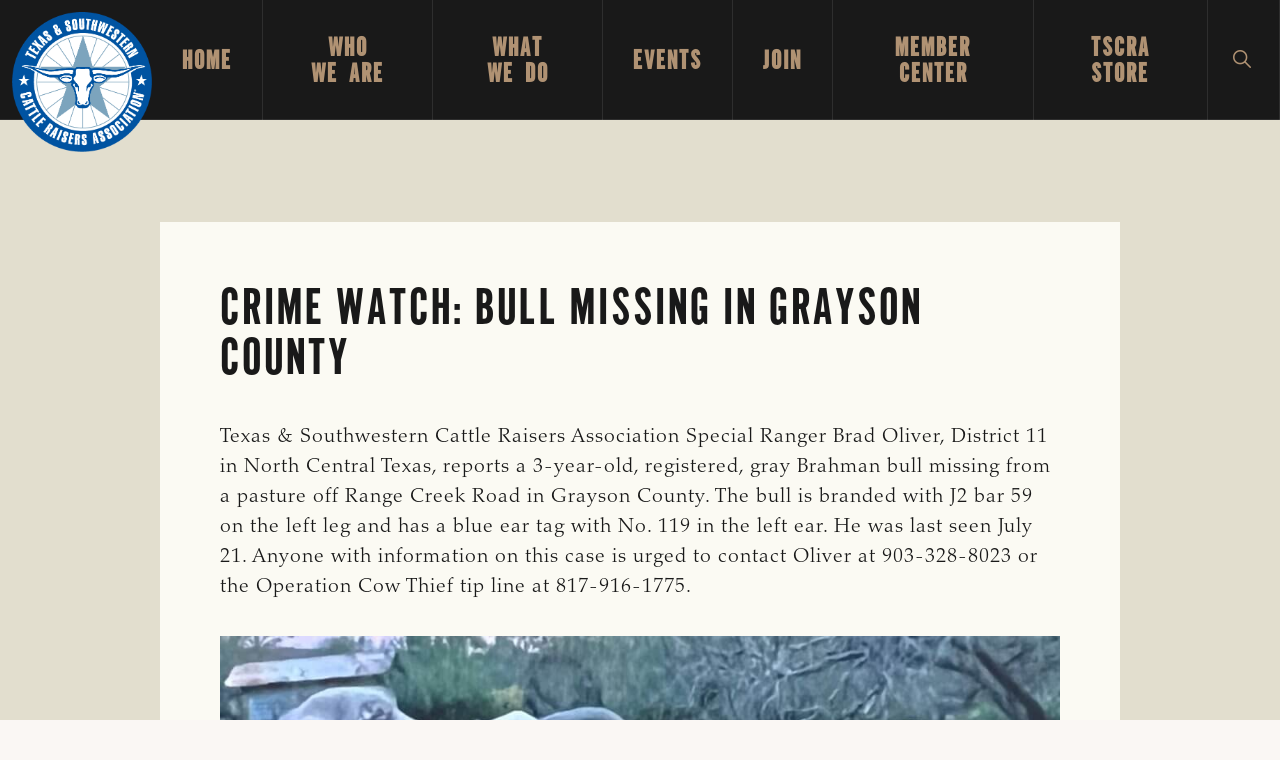

--- FILE ---
content_type: text/html; charset=UTF-8
request_url: https://tscra.org/crime-watch-bull-missing-in-grayson-county/
body_size: 27450
content:
<!DOCTYPE html>
<html lang="en-US">
<head >
<meta charset="UTF-8" />
<meta name="viewport" content="width=device-width, initial-scale=1" />
<meta name='robots' content='index, follow, max-image-preview:large, max-snippet:-1, max-video-preview:-1' />
	<style>img:is([sizes="auto" i], [sizes^="auto," i]) { contain-intrinsic-size: 3000px 1500px }</style>
	
	<!-- This site is optimized with the Yoast SEO plugin v26.8 - https://yoast.com/product/yoast-seo-wordpress/ -->
	<title>Crime Watch: Bull missing in Grayson County - Texas and Southwestern Cattle Raisers Association</title>
	<link rel="canonical" href="https://tscra.org/crime-watch-bull-missing-in-grayson-county/" />
	<meta property="og:locale" content="en_US" />
	<meta property="og:type" content="article" />
	<meta property="og:title" content="Crime Watch: Bull missing in Grayson County - Texas and Southwestern Cattle Raisers Association" />
	<meta property="og:description" content="Texas &amp; Southwestern Cattle Raisers Association Special Ranger Brad Oliver, District 11 in North Central Texas, reports a 3-year-old, registered, gray Brahman bull missing from a pasture off Range Creek [&hellip;]" />
	<meta property="og:url" content="https://tscra.org/crime-watch-bull-missing-in-grayson-county/" />
	<meta property="og:site_name" content="Texas and Southwestern Cattle Raisers Association" />
	<meta property="article:publisher" content="https://www.facebook.com/tscra/" />
	<meta property="article:published_time" content="2023-07-26T15:22:02+00:00" />
	<meta property="article:modified_time" content="2023-07-26T16:09:37+00:00" />
	<meta property="og:image" content="https://tscra.org/wp-content/uploads/2023/07/IMG_8908-1024x685.jpeg" />
	<meta name="author" content="Jaclyn Roberts" />
	<meta name="twitter:card" content="summary_large_image" />
	<meta name="twitter:creator" content="@tscra" />
	<meta name="twitter:site" content="@tscra" />
	<meta name="twitter:label1" content="Written by" />
	<meta name="twitter:data1" content="Jaclyn Roberts" />
	<meta name="twitter:label2" content="Est. reading time" />
	<meta name="twitter:data2" content="1 minute" />
	<script type="application/ld+json" class="yoast-schema-graph">{"@context":"https://schema.org","@graph":[{"@type":"Article","@id":"https://tscra.org/crime-watch-bull-missing-in-grayson-county/#article","isPartOf":{"@id":"https://tscra.org/crime-watch-bull-missing-in-grayson-county/"},"author":{"name":"Jaclyn Roberts","@id":"https://tscra.org/#/schema/person/7fd092ec340918120e7d90077b07f0aa"},"headline":"Crime Watch: Bull missing in Grayson County","datePublished":"2023-07-26T15:22:02+00:00","dateModified":"2023-07-26T16:09:37+00:00","mainEntityOfPage":{"@id":"https://tscra.org/crime-watch-bull-missing-in-grayson-county/"},"wordCount":92,"publisher":{"@id":"https://tscra.org/#organization"},"image":{"@id":"https://tscra.org/crime-watch-bull-missing-in-grayson-county/#primaryimage"},"thumbnailUrl":"https://tscra.org/wp-content/uploads/2023/07/IMG_8908-1024x685.jpeg","articleSection":["Crime Watch","Lost/Stolen","Theft &amp; Law","TSCRA Update"],"inLanguage":"en-US"},{"@type":"WebPage","@id":"https://tscra.org/crime-watch-bull-missing-in-grayson-county/","url":"https://tscra.org/crime-watch-bull-missing-in-grayson-county/","name":"Crime Watch: Bull missing in Grayson County - Texas and Southwestern Cattle Raisers Association","isPartOf":{"@id":"https://tscra.org/#website"},"primaryImageOfPage":{"@id":"https://tscra.org/crime-watch-bull-missing-in-grayson-county/#primaryimage"},"image":{"@id":"https://tscra.org/crime-watch-bull-missing-in-grayson-county/#primaryimage"},"thumbnailUrl":"https://tscra.org/wp-content/uploads/2023/07/IMG_8908-1024x685.jpeg","datePublished":"2023-07-26T15:22:02+00:00","dateModified":"2023-07-26T16:09:37+00:00","breadcrumb":{"@id":"https://tscra.org/crime-watch-bull-missing-in-grayson-county/#breadcrumb"},"inLanguage":"en-US","potentialAction":[{"@type":"ReadAction","target":["https://tscra.org/crime-watch-bull-missing-in-grayson-county/"]}]},{"@type":"ImageObject","inLanguage":"en-US","@id":"https://tscra.org/crime-watch-bull-missing-in-grayson-county/#primaryimage","url":"https://tscra.org/wp-content/uploads/2023/07/IMG_8908-1024x685.jpeg","contentUrl":"https://tscra.org/wp-content/uploads/2023/07/IMG_8908-1024x685.jpeg"},{"@type":"BreadcrumbList","@id":"https://tscra.org/crime-watch-bull-missing-in-grayson-county/#breadcrumb","itemListElement":[{"@type":"ListItem","position":1,"name":"Home","item":"https://tscra.org/"},{"@type":"ListItem","position":2,"name":"Blog","item":"https://tscra.org/blog/"},{"@type":"ListItem","position":3,"name":"Crime Watch: Bull missing in Grayson County"}]},{"@type":"WebSite","@id":"https://tscra.org/#website","url":"https://tscra.org/","name":"Texas and Southwestern Cattle Raisers Association","description":"To Honor and Protect the Ranching Way of Life","publisher":{"@id":"https://tscra.org/#organization"},"potentialAction":[{"@type":"SearchAction","target":{"@type":"EntryPoint","urlTemplate":"https://tscra.org/?s={search_term_string}"},"query-input":{"@type":"PropertyValueSpecification","valueRequired":true,"valueName":"search_term_string"}}],"inLanguage":"en-US"},{"@type":"Organization","@id":"https://tscra.org/#organization","name":"Texas Southwest Cattle Raisers Association","url":"https://tscra.org/","logo":{"@type":"ImageObject","inLanguage":"en-US","@id":"https://tscra.org/#/schema/logo/image/","url":"https://tscra.org/wp-content/uploads/2021/06/TSCRA-logo-Final.jpg","contentUrl":"https://tscra.org/wp-content/uploads/2021/06/TSCRA-logo-Final.jpg","width":1200,"height":628,"caption":"Texas Southwest Cattle Raisers Association"},"image":{"@id":"https://tscra.org/#/schema/logo/image/"},"sameAs":["https://www.facebook.com/tscra/","https://x.com/tscra","https://www.instagram.com/tscra/"]},{"@type":"Person","@id":"https://tscra.org/#/schema/person/7fd092ec340918120e7d90077b07f0aa","name":"Jaclyn Roberts","image":{"@type":"ImageObject","inLanguage":"en-US","@id":"https://tscra.org/#/schema/person/image/","url":"https://secure.gravatar.com/avatar/dd8eff06ce7ed2e9da15cddd8b3e058004c014d27ccd95333448c4fca575255b?s=96&d=mm&r=g","contentUrl":"https://secure.gravatar.com/avatar/dd8eff06ce7ed2e9da15cddd8b3e058004c014d27ccd95333448c4fca575255b?s=96&d=mm&r=g","caption":"Jaclyn Roberts"},"url":"https://tscra.org/author/jaclyn/"}]}</script>
	<!-- / Yoast SEO plugin. -->


<link rel='dns-prefetch' href='//fonts.googleapis.com' />
<link rel="alternate" type="application/rss+xml" title="Texas and Southwestern Cattle Raisers Association &raquo; Feed" href="https://tscra.org/feed/" />
<link rel="alternate" type="application/rss+xml" title="Texas and Southwestern Cattle Raisers Association &raquo; Comments Feed" href="https://tscra.org/comments/feed/" />
<link rel="alternate" type="text/calendar" title="Texas and Southwestern Cattle Raisers Association &raquo; iCal Feed" href="https://tscra.org/events/?ical=1" />
<script>
window._wpemojiSettings = {"baseUrl":"https:\/\/s.w.org\/images\/core\/emoji\/16.0.1\/72x72\/","ext":".png","svgUrl":"https:\/\/s.w.org\/images\/core\/emoji\/16.0.1\/svg\/","svgExt":".svg","source":{"concatemoji":"https:\/\/tscra.org\/wp-includes\/js\/wp-emoji-release.min.js?ver=6.8.3"}};
/*! This file is auto-generated */
!function(s,n){var o,i,e;function c(e){try{var t={supportTests:e,timestamp:(new Date).valueOf()};sessionStorage.setItem(o,JSON.stringify(t))}catch(e){}}function p(e,t,n){e.clearRect(0,0,e.canvas.width,e.canvas.height),e.fillText(t,0,0);var t=new Uint32Array(e.getImageData(0,0,e.canvas.width,e.canvas.height).data),a=(e.clearRect(0,0,e.canvas.width,e.canvas.height),e.fillText(n,0,0),new Uint32Array(e.getImageData(0,0,e.canvas.width,e.canvas.height).data));return t.every(function(e,t){return e===a[t]})}function u(e,t){e.clearRect(0,0,e.canvas.width,e.canvas.height),e.fillText(t,0,0);for(var n=e.getImageData(16,16,1,1),a=0;a<n.data.length;a++)if(0!==n.data[a])return!1;return!0}function f(e,t,n,a){switch(t){case"flag":return n(e,"\ud83c\udff3\ufe0f\u200d\u26a7\ufe0f","\ud83c\udff3\ufe0f\u200b\u26a7\ufe0f")?!1:!n(e,"\ud83c\udde8\ud83c\uddf6","\ud83c\udde8\u200b\ud83c\uddf6")&&!n(e,"\ud83c\udff4\udb40\udc67\udb40\udc62\udb40\udc65\udb40\udc6e\udb40\udc67\udb40\udc7f","\ud83c\udff4\u200b\udb40\udc67\u200b\udb40\udc62\u200b\udb40\udc65\u200b\udb40\udc6e\u200b\udb40\udc67\u200b\udb40\udc7f");case"emoji":return!a(e,"\ud83e\udedf")}return!1}function g(e,t,n,a){var r="undefined"!=typeof WorkerGlobalScope&&self instanceof WorkerGlobalScope?new OffscreenCanvas(300,150):s.createElement("canvas"),o=r.getContext("2d",{willReadFrequently:!0}),i=(o.textBaseline="top",o.font="600 32px Arial",{});return e.forEach(function(e){i[e]=t(o,e,n,a)}),i}function t(e){var t=s.createElement("script");t.src=e,t.defer=!0,s.head.appendChild(t)}"undefined"!=typeof Promise&&(o="wpEmojiSettingsSupports",i=["flag","emoji"],n.supports={everything:!0,everythingExceptFlag:!0},e=new Promise(function(e){s.addEventListener("DOMContentLoaded",e,{once:!0})}),new Promise(function(t){var n=function(){try{var e=JSON.parse(sessionStorage.getItem(o));if("object"==typeof e&&"number"==typeof e.timestamp&&(new Date).valueOf()<e.timestamp+604800&&"object"==typeof e.supportTests)return e.supportTests}catch(e){}return null}();if(!n){if("undefined"!=typeof Worker&&"undefined"!=typeof OffscreenCanvas&&"undefined"!=typeof URL&&URL.createObjectURL&&"undefined"!=typeof Blob)try{var e="postMessage("+g.toString()+"("+[JSON.stringify(i),f.toString(),p.toString(),u.toString()].join(",")+"));",a=new Blob([e],{type:"text/javascript"}),r=new Worker(URL.createObjectURL(a),{name:"wpTestEmojiSupports"});return void(r.onmessage=function(e){c(n=e.data),r.terminate(),t(n)})}catch(e){}c(n=g(i,f,p,u))}t(n)}).then(function(e){for(var t in e)n.supports[t]=e[t],n.supports.everything=n.supports.everything&&n.supports[t],"flag"!==t&&(n.supports.everythingExceptFlag=n.supports.everythingExceptFlag&&n.supports[t]);n.supports.everythingExceptFlag=n.supports.everythingExceptFlag&&!n.supports.flag,n.DOMReady=!1,n.readyCallback=function(){n.DOMReady=!0}}).then(function(){return e}).then(function(){var e;n.supports.everything||(n.readyCallback(),(e=n.source||{}).concatemoji?t(e.concatemoji):e.wpemoji&&e.twemoji&&(t(e.twemoji),t(e.wpemoji)))}))}((window,document),window._wpemojiSettings);
</script>
<link rel='stylesheet' id='genesis-blocks-style-css-css' href='https://tscra.org/wp-content/plugins/genesis-blocks/dist/style-blocks.build.css?ver=1765003924' media='all' />
<link rel='stylesheet' id='navigation-pro-css' href='https://tscra.org/wp-content/themes/navigation-pro/style.css?ver=1.2.0' media='all' />
<style id='navigation-pro-inline-css'>


		a,
		.entry-meta a:focus,
		.entry-meta a:hover,
		.entry-title a,
		.genesis-nav-menu a,
		.genesis-nav-menu .toggle-header-search,
		.genesis-responsive-menu .genesis-nav-menu a:focus,
		.genesis-responsive-menu .genesis-nav-menu a:hover,
		.sidebar .widget-title a,
		.sub-menu-toggle:focus,
		.sub-menu-toggle:hover,
		#genesis-mobile-nav-primary:focus,
		#genesis-mobile-nav-primary:hover {
			color: #0053a0;
		}

		button,
		button:hover,
		button:focus,
		input[type="button"],
		input[type="button"]:focus,
		input[type="button"]:hover,
		input[type="reset"],
		input[type="reset"]:focus,
		input[type="reset"]:hover,
		input[type="submit"],
		input[type="submit"]:focus,
		input[type="submit"]:hover,
		.archive-pagination a:focus,
		.archive-pagination a:hover,
		.archive-pagination li.active a,
		.before-footer-cta button:focus,
		.before-footer-cta button:hover,
		.before-footer-cta input[type="button"]:focus,
		.before-footer-cta input[type="button"]:hover,
		.before-footer-cta input[type="reset"]:focus,
		.before-footer-cta input[type="reset"]:hover,
		.before-footer-cta input[type="submit"]:focus,
		.before-footer-cta input[type="submit"]:hover,
		.before-footer-cta .button:focus,
		.before-footer-cta .button:hover,
		.button,
		.button:focus,
		.button:hover,
		.more-link,
		.more-link:focus,
		.more-link:hover,
		.nav-primary .genesis-nav-menu .sub-menu a:focus,
		.nav-primary .genesis-nav-menu .sub-menu a:hover,
		.site-container div.wpforms-container-full .wpforms-form input[type="submit"],
		.site-container div.wpforms-container-full .wpforms-form button[type="submit"],
		.site-container div.wpforms-container-full .wpforms-form input[type="submit"]:focus,
		.site-container div.wpforms-container-full .wpforms-form input[type="submit"]:hover,
		.site-container div.wpforms-container-full .wpforms-form button[type="submit"]:focus,
		.site-container div.wpforms-container-full .wpforms-form button[type="submit"]:hover,
		.site-title a,
		.site-title a:focus,
		.site-title a:hover {
			background-color: #0053a0;
			color: #ffffff;
		}

		.breadcrumb {
			background-color: #0053a0;
			background-image: linear-gradient(-145deg, rgba(250, 247, 244, 0.2) 0%, #0053a0 50%);
			color: #ffffff;
		}

		.breadcrumb a,
		.breadcrumb a:focus,
		.breadcrumb a:hover {
			color: #ffffff;
		}

		.site-header .genesis-nav-menu > .menu-item > a:focus,
		.site-header .genesis-nav-menu > .menu-item > a:hover,
		.site-header .genesis-nav-menu > .menu-item:focus-within > a,
		.site-header .genesis-nav-menu > .menu-item:hover > a,
		.site-header .genesis-nav-menu > .menu-item.current-menu-item > a{
			border-color: #0053a0;
		}

		@media only screen and (max-width: 1023px) {
			.genesis-responsive-menu .genesis-nav-menu a:focus,
			.genesis-responsive-menu .genesis-nav-menu a:hover,
			.genesis-responsive-menu .genesis-nav-menu .sub-menu .menu-item a:focus,
			.genesis-responsive-menu .genesis-nav-menu .sub-menu .menu-item a:hover,
			.genesis-responsive-menu.nav-primary .genesis-nav-menu .sub-menu .current-menu-item > a {
				color: #0053a0;
			}
		}

		
		.before-footer-cta {
			background-color: #e2dece;
			background-image: linear-gradient(75deg, #e2dece 0%, rgba(0, 0, 0, 0.3) 100%);
		}

		.before-footer-cta,
		.before-footer-cta a,
		.before-footer-cta p,
		.before-footer-cta .widget-title {
			color: #222222;
		}
		
		.site-footer {
			background-color: #191919;
		}

		.site-footer a,
		.site-footer a:focus,
		.site-footer a:hover,
		.site-footer p,
		.site-footer .genesis-nav-menu a:focus,
		.site-footer .genesis-nav-menu a:hover,
		.site-footer .genesis-nav-menu .current-menu-item > a,
		.site-footer .genesis-nav-menu .current-menu-item > a:focus,
		.site-footer .genesis-nav-menu .current-menu-item > a:hover,
		.site-footer .genesis-nav-menu a,
		.site-footer .widget-title {
			color: #ffffff;
		}
		
</style>
<style id='wp-emoji-styles-inline-css'>

	img.wp-smiley, img.emoji {
		display: inline !important;
		border: none !important;
		box-shadow: none !important;
		height: 1em !important;
		width: 1em !important;
		margin: 0 0.07em !important;
		vertical-align: -0.1em !important;
		background: none !important;
		padding: 0 !important;
	}
</style>
<link rel='stylesheet' id='wp-block-library-css' href='https://tscra.org/wp-includes/css/dist/block-library/style.min.css?ver=6.8.3' media='all' />
<style id='wp-block-library-inline-css'>
.is-style-xl-text, .editor-styles-wrapper .is-style-xl-text { font-size: 80px; }
.is-style-small-text, .editor-styles-wrapper .is-style-small-text { font-family: Montserrat, sans-serif; font-size: 18px; text-transform: uppercase; letter-spacing: 1px;}
p.is-style-highlight-text { font-family: Aleo, Helvetica, Arial, sans-serif; font-weight: 400; letter-spacing: -1px; line-height: 1.6; }
.is-style-capital-text, .editor-styles-wrapper .is-style-capital-text { font-family: Montserrat, sans-serif; font-size: 18px; text-transform: uppercase; letter-spacing: 1px;}
.wp-block-separator.is-style-theme-separator { border-bottom: 1px solid currentColor !important; border-left: 1px solid currentColor; height: 20px !important; margin: 2.2em 0 2em 4em; max-width: 100% !important; }
</style>
<style id='classic-theme-styles-inline-css'>
/*! This file is auto-generated */
.wp-block-button__link{color:#fff;background-color:#32373c;border-radius:9999px;box-shadow:none;text-decoration:none;padding:calc(.667em + 2px) calc(1.333em + 2px);font-size:1.125em}.wp-block-file__button{background:#32373c;color:#fff;text-decoration:none}
</style>
<link rel='stylesheet' id='wp-components-css' href='https://tscra.org/wp-includes/css/dist/components/style.min.css?ver=6.8.3' media='all' />
<link rel='stylesheet' id='wp-preferences-css' href='https://tscra.org/wp-includes/css/dist/preferences/style.min.css?ver=6.8.3' media='all' />
<link rel='stylesheet' id='wp-block-editor-css' href='https://tscra.org/wp-includes/css/dist/block-editor/style.min.css?ver=6.8.3' media='all' />
<link rel='stylesheet' id='popup-maker-block-library-style-css' href='https://tscra.org/wp-content/plugins/popup-maker/dist/packages/block-library-style.css?ver=dbea705cfafe089d65f1' media='all' />
<style id='pdfemb-pdf-embedder-viewer-style-inline-css'>
.wp-block-pdfemb-pdf-embedder-viewer{max-width:none}

</style>
<style id='filebird-block-filebird-gallery-style-inline-css'>
ul.filebird-block-filebird-gallery{margin:auto!important;padding:0!important;width:100%}ul.filebird-block-filebird-gallery.layout-grid{display:grid;grid-gap:20px;align-items:stretch;grid-template-columns:repeat(var(--columns),1fr);justify-items:stretch}ul.filebird-block-filebird-gallery.layout-grid li img{border:1px solid #ccc;box-shadow:2px 2px 6px 0 rgba(0,0,0,.3);height:100%;max-width:100%;-o-object-fit:cover;object-fit:cover;width:100%}ul.filebird-block-filebird-gallery.layout-masonry{-moz-column-count:var(--columns);-moz-column-gap:var(--space);column-gap:var(--space);-moz-column-width:var(--min-width);columns:var(--min-width) var(--columns);display:block;overflow:auto}ul.filebird-block-filebird-gallery.layout-masonry li{margin-bottom:var(--space)}ul.filebird-block-filebird-gallery li{list-style:none}ul.filebird-block-filebird-gallery li figure{height:100%;margin:0;padding:0;position:relative;width:100%}ul.filebird-block-filebird-gallery li figure figcaption{background:linear-gradient(0deg,rgba(0,0,0,.7),rgba(0,0,0,.3) 70%,transparent);bottom:0;box-sizing:border-box;color:#fff;font-size:.8em;margin:0;max-height:100%;overflow:auto;padding:3em .77em .7em;position:absolute;text-align:center;width:100%;z-index:2}ul.filebird-block-filebird-gallery li figure figcaption a{color:inherit}

</style>
<style id='global-styles-inline-css'>
:root{--wp--preset--aspect-ratio--square: 1;--wp--preset--aspect-ratio--4-3: 4/3;--wp--preset--aspect-ratio--3-4: 3/4;--wp--preset--aspect-ratio--3-2: 3/2;--wp--preset--aspect-ratio--2-3: 2/3;--wp--preset--aspect-ratio--16-9: 16/9;--wp--preset--aspect-ratio--9-16: 9/16;--wp--preset--color--black: #000000;--wp--preset--color--cyan-bluish-gray: #abb8c3;--wp--preset--color--white: #ffffff;--wp--preset--color--pale-pink: #f78da7;--wp--preset--color--vivid-red: #cf2e2e;--wp--preset--color--luminous-vivid-orange: #ff6900;--wp--preset--color--luminous-vivid-amber: #fcb900;--wp--preset--color--light-green-cyan: #7bdcb5;--wp--preset--color--vivid-green-cyan: #00d084;--wp--preset--color--pale-cyan-blue: #8ed1fc;--wp--preset--color--vivid-cyan-blue: #0693e3;--wp--preset--color--vivid-purple: #9b51e0;--wp--preset--color--theme-primary: #0053a0;--wp--preset--color--theme-secondary: #b09273;--wp--preset--gradient--vivid-cyan-blue-to-vivid-purple: linear-gradient(135deg,rgba(6,147,227,1) 0%,rgb(155,81,224) 100%);--wp--preset--gradient--light-green-cyan-to-vivid-green-cyan: linear-gradient(135deg,rgb(122,220,180) 0%,rgb(0,208,130) 100%);--wp--preset--gradient--luminous-vivid-amber-to-luminous-vivid-orange: linear-gradient(135deg,rgba(252,185,0,1) 0%,rgba(255,105,0,1) 100%);--wp--preset--gradient--luminous-vivid-orange-to-vivid-red: linear-gradient(135deg,rgba(255,105,0,1) 0%,rgb(207,46,46) 100%);--wp--preset--gradient--very-light-gray-to-cyan-bluish-gray: linear-gradient(135deg,rgb(238,238,238) 0%,rgb(169,184,195) 100%);--wp--preset--gradient--cool-to-warm-spectrum: linear-gradient(135deg,rgb(74,234,220) 0%,rgb(151,120,209) 20%,rgb(207,42,186) 40%,rgb(238,44,130) 60%,rgb(251,105,98) 80%,rgb(254,248,76) 100%);--wp--preset--gradient--blush-light-purple: linear-gradient(135deg,rgb(255,206,236) 0%,rgb(152,150,240) 100%);--wp--preset--gradient--blush-bordeaux: linear-gradient(135deg,rgb(254,205,165) 0%,rgb(254,45,45) 50%,rgb(107,0,62) 100%);--wp--preset--gradient--luminous-dusk: linear-gradient(135deg,rgb(255,203,112) 0%,rgb(199,81,192) 50%,rgb(65,88,208) 100%);--wp--preset--gradient--pale-ocean: linear-gradient(135deg,rgb(255,245,203) 0%,rgb(182,227,212) 50%,rgb(51,167,181) 100%);--wp--preset--gradient--electric-grass: linear-gradient(135deg,rgb(202,248,128) 0%,rgb(113,206,126) 100%);--wp--preset--gradient--midnight: linear-gradient(135deg,rgb(2,3,129) 0%,rgb(40,116,252) 100%);--wp--preset--font-size--small: 14px;--wp--preset--font-size--medium: 20px;--wp--preset--font-size--large: 22px;--wp--preset--font-size--x-large: 42px;--wp--preset--font-size--normal: 18px;--wp--preset--font-size--larger: 26px;--wp--preset--spacing--20: 0.44rem;--wp--preset--spacing--30: 0.67rem;--wp--preset--spacing--40: 1rem;--wp--preset--spacing--50: 1.5rem;--wp--preset--spacing--60: 2.25rem;--wp--preset--spacing--70: 3.38rem;--wp--preset--spacing--80: 5.06rem;--wp--preset--shadow--natural: 6px 6px 9px rgba(0, 0, 0, 0.2);--wp--preset--shadow--deep: 12px 12px 50px rgba(0, 0, 0, 0.4);--wp--preset--shadow--sharp: 6px 6px 0px rgba(0, 0, 0, 0.2);--wp--preset--shadow--outlined: 6px 6px 0px -3px rgba(255, 255, 255, 1), 6px 6px rgba(0, 0, 0, 1);--wp--preset--shadow--crisp: 6px 6px 0px rgba(0, 0, 0, 1);}:where(.is-layout-flex){gap: 0.5em;}:where(.is-layout-grid){gap: 0.5em;}body .is-layout-flex{display: flex;}.is-layout-flex{flex-wrap: wrap;align-items: center;}.is-layout-flex > :is(*, div){margin: 0;}body .is-layout-grid{display: grid;}.is-layout-grid > :is(*, div){margin: 0;}:where(.wp-block-columns.is-layout-flex){gap: 2em;}:where(.wp-block-columns.is-layout-grid){gap: 2em;}:where(.wp-block-post-template.is-layout-flex){gap: 1.25em;}:where(.wp-block-post-template.is-layout-grid){gap: 1.25em;}.has-black-color{color: var(--wp--preset--color--black) !important;}.has-cyan-bluish-gray-color{color: var(--wp--preset--color--cyan-bluish-gray) !important;}.has-white-color{color: var(--wp--preset--color--white) !important;}.has-pale-pink-color{color: var(--wp--preset--color--pale-pink) !important;}.has-vivid-red-color{color: var(--wp--preset--color--vivid-red) !important;}.has-luminous-vivid-orange-color{color: var(--wp--preset--color--luminous-vivid-orange) !important;}.has-luminous-vivid-amber-color{color: var(--wp--preset--color--luminous-vivid-amber) !important;}.has-light-green-cyan-color{color: var(--wp--preset--color--light-green-cyan) !important;}.has-vivid-green-cyan-color{color: var(--wp--preset--color--vivid-green-cyan) !important;}.has-pale-cyan-blue-color{color: var(--wp--preset--color--pale-cyan-blue) !important;}.has-vivid-cyan-blue-color{color: var(--wp--preset--color--vivid-cyan-blue) !important;}.has-vivid-purple-color{color: var(--wp--preset--color--vivid-purple) !important;}.has-black-background-color{background-color: var(--wp--preset--color--black) !important;}.has-cyan-bluish-gray-background-color{background-color: var(--wp--preset--color--cyan-bluish-gray) !important;}.has-white-background-color{background-color: var(--wp--preset--color--white) !important;}.has-pale-pink-background-color{background-color: var(--wp--preset--color--pale-pink) !important;}.has-vivid-red-background-color{background-color: var(--wp--preset--color--vivid-red) !important;}.has-luminous-vivid-orange-background-color{background-color: var(--wp--preset--color--luminous-vivid-orange) !important;}.has-luminous-vivid-amber-background-color{background-color: var(--wp--preset--color--luminous-vivid-amber) !important;}.has-light-green-cyan-background-color{background-color: var(--wp--preset--color--light-green-cyan) !important;}.has-vivid-green-cyan-background-color{background-color: var(--wp--preset--color--vivid-green-cyan) !important;}.has-pale-cyan-blue-background-color{background-color: var(--wp--preset--color--pale-cyan-blue) !important;}.has-vivid-cyan-blue-background-color{background-color: var(--wp--preset--color--vivid-cyan-blue) !important;}.has-vivid-purple-background-color{background-color: var(--wp--preset--color--vivid-purple) !important;}.has-black-border-color{border-color: var(--wp--preset--color--black) !important;}.has-cyan-bluish-gray-border-color{border-color: var(--wp--preset--color--cyan-bluish-gray) !important;}.has-white-border-color{border-color: var(--wp--preset--color--white) !important;}.has-pale-pink-border-color{border-color: var(--wp--preset--color--pale-pink) !important;}.has-vivid-red-border-color{border-color: var(--wp--preset--color--vivid-red) !important;}.has-luminous-vivid-orange-border-color{border-color: var(--wp--preset--color--luminous-vivid-orange) !important;}.has-luminous-vivid-amber-border-color{border-color: var(--wp--preset--color--luminous-vivid-amber) !important;}.has-light-green-cyan-border-color{border-color: var(--wp--preset--color--light-green-cyan) !important;}.has-vivid-green-cyan-border-color{border-color: var(--wp--preset--color--vivid-green-cyan) !important;}.has-pale-cyan-blue-border-color{border-color: var(--wp--preset--color--pale-cyan-blue) !important;}.has-vivid-cyan-blue-border-color{border-color: var(--wp--preset--color--vivid-cyan-blue) !important;}.has-vivid-purple-border-color{border-color: var(--wp--preset--color--vivid-purple) !important;}.has-vivid-cyan-blue-to-vivid-purple-gradient-background{background: var(--wp--preset--gradient--vivid-cyan-blue-to-vivid-purple) !important;}.has-light-green-cyan-to-vivid-green-cyan-gradient-background{background: var(--wp--preset--gradient--light-green-cyan-to-vivid-green-cyan) !important;}.has-luminous-vivid-amber-to-luminous-vivid-orange-gradient-background{background: var(--wp--preset--gradient--luminous-vivid-amber-to-luminous-vivid-orange) !important;}.has-luminous-vivid-orange-to-vivid-red-gradient-background{background: var(--wp--preset--gradient--luminous-vivid-orange-to-vivid-red) !important;}.has-very-light-gray-to-cyan-bluish-gray-gradient-background{background: var(--wp--preset--gradient--very-light-gray-to-cyan-bluish-gray) !important;}.has-cool-to-warm-spectrum-gradient-background{background: var(--wp--preset--gradient--cool-to-warm-spectrum) !important;}.has-blush-light-purple-gradient-background{background: var(--wp--preset--gradient--blush-light-purple) !important;}.has-blush-bordeaux-gradient-background{background: var(--wp--preset--gradient--blush-bordeaux) !important;}.has-luminous-dusk-gradient-background{background: var(--wp--preset--gradient--luminous-dusk) !important;}.has-pale-ocean-gradient-background{background: var(--wp--preset--gradient--pale-ocean) !important;}.has-electric-grass-gradient-background{background: var(--wp--preset--gradient--electric-grass) !important;}.has-midnight-gradient-background{background: var(--wp--preset--gradient--midnight) !important;}.has-small-font-size{font-size: var(--wp--preset--font-size--small) !important;}.has-medium-font-size{font-size: var(--wp--preset--font-size--medium) !important;}.has-large-font-size{font-size: var(--wp--preset--font-size--large) !important;}.has-x-large-font-size{font-size: var(--wp--preset--font-size--x-large) !important;}
:where(.wp-block-post-template.is-layout-flex){gap: 1.25em;}:where(.wp-block-post-template.is-layout-grid){gap: 1.25em;}
:where(.wp-block-columns.is-layout-flex){gap: 2em;}:where(.wp-block-columns.is-layout-grid){gap: 2em;}
:root :where(.wp-block-pullquote){font-size: 1.5em;line-height: 1.6;}
</style>
<link rel='stylesheet' id='megamenu-css' href='https://tscra.org/wp-content/uploads/maxmegamenu/style.css?ver=51359e' media='all' />
<link rel='stylesheet' id='dashicons-css' href='https://tscra.org/wp-includes/css/dashicons.min.css?ver=6.8.3' media='all' />
<link rel='stylesheet' id='navigation-pro-fonts-css' href='//fonts.googleapis.com/css?family=Aleo%3A400%2C400i%2C700%2C700i%7CMontserrat%3A400%2C400i%2C700%2C700i&#038;display=swap&#038;ver=1.2.0' media='all' />
<link rel='stylesheet' id='navigation-pro-icons-css' href='https://tscra.org/wp-content/themes/navigation-pro/lib/css/ionicons.min.css?ver=1.2.0' media='all' />
<link rel='stylesheet' id='font-styles-css' href='https://tscra.org/wp-content/themes/navigation-pro/lib/fonts/MyFontsWebfontsKit.css?ver=6.8.3' media='all' />
<link rel='stylesheet' id='navigation-pro-gutenberg-css' href='https://tscra.org/wp-content/themes/navigation-pro/lib/gutenberg/front-end.css?ver=1.2.0' media='all' />
<style id='navigation-pro-gutenberg-inline-css'>
.gb-block-post-grid .gb-block-post-grid-byline a:focus,
.gb-block-post-grid .gb-block-post-grid-byline a:hover,
.gb-block-post-grid header .gb-block-post-grid-title a:focus,
.gb-block-post-grid header .gb-block-post-grid-title a:hover {
	color: #0053a0;
}

.site-container .is-style-angled-underlay::before,
.site-container .is-style-overlay .gb-block-post-grid-image,
.site-container .wp-block-quote.is-style-quote-underlay::after,
.site-container .wp-block-quote.is-style-quote-underlay p::after,
.site-container .wp-block-button .wp-block-button__link {
	background-color: #b09273;
}

.wp-block-button .wp-block-button__link:not(.has-background),
.wp-block-button .wp-block-button__link:not(.has-background):focus,
.wp-block-button .wp-block-button__link:not(.has-background):hover {
	color: #222222;
}

.site-container .wp-block-button.is-style-outline .wp-block-button__link {
	color: #b09273;
}

.site-container .wp-block-button.is-style-outline .wp-block-button__link:focus,
.site-container .wp-block-button.is-style-outline .wp-block-button__link:hover {
	color: #d3b596;
}

.site-container .gb-block-post-grid a.gb-block-post-grid-more-link:focus,
.site-container .gb-block-post-grid a.gb-block-post-grid-more-link:hover,
.site-container figure.is-style-caption-overlay.wp-block-image,
.site-container .is-style-caption-overlay.wp-block-image figcaption,
.site-container .is-style-caption-overlay figure:not(.is-style-caption-overlay),
.site-container .wp-block-pullquote.is-style-solid-color {
	background-color: #0053a0;
}

.site-container .gb-block-post-grid a.gb-block-post-grid-more-link:focus,
.site-container .gb-block-post-grid a.gb-block-post-grid-more-link:hover,
.site-container .is-style-caption-overlay.wp-block-image figcaption,
.site-container .is-style-caption-overlay.wp-block-image figcaption a,
.site-container .wp-block-pullquote.is-style-solid-color {
	color: #ffffff;
}

.has-theme-primary-background-color,
.has-theme-primary-background-color.wp-block-button__link:focus,
.has-theme-primary-background-color.wp-block-button__link:hover,
.has-theme-primary-background-color.wp-block-button__link:visited,
.has-theme-primary-background-color.wp-block-pullquote.is-style-solid-color {
	color: #ffffff;
}

.has-theme-secondary-background-color,
.has-theme-secondary-background-color.wp-block-button__link:focus,
.has-theme-secondary-background-color.wp-block-button__link:hover,
.has-theme-secondary-background-color.wp-block-button__link:visited,
.has-theme-secondary-background-color.wp-block-pullquote.is-style-solid-color,
.is-style-overlay .has-post-thumbnail .gb-block-post-grid-title,
.is-style-overlay .has-post-thumbnail .gb-block-post-grid-title a,
.is-style-overlay .has-post-thumbnail .gb-block-post-grid-title a:focus,
.is-style-overlay .has-post-thumbnail .gb-block-post-grid-title a:hover {
	color: #222222;
}		.site-container .has-small-font-size {
			font-size: 14px;
		}		.site-container .has-normal-font-size {
			font-size: 18px;
		}		.site-container .has-large-font-size {
			font-size: 22px;
		}		.site-container .has-larger-font-size {
			font-size: 26px;
		}		.site-container .has-theme-primary-color,
		.site-container .wp-block-button .wp-block-button__link.has-theme-primary-color,
		.site-container .wp-block-button.is-style-outline .wp-block-button__link.has-theme-primary-color {
			color: #0053a0;
		}

		.site-container .has-theme-primary-background-color,
		.site-container .wp-block-button .wp-block-button__link.has-theme-primary-background-color,
		.site-container .wp-block-pullquote.is-style-solid-color.has-theme-primary-background-color {
			background-color: #0053a0;
		}		.site-container .has-theme-secondary-color,
		.site-container .wp-block-button .wp-block-button__link.has-theme-secondary-color,
		.site-container .wp-block-button.is-style-outline .wp-block-button__link.has-theme-secondary-color {
			color: #b09273;
		}

		.site-container .has-theme-secondary-background-color,
		.site-container .wp-block-button .wp-block-button__link.has-theme-secondary-background-color,
		.site-container .wp-block-pullquote.is-style-solid-color.has-theme-secondary-background-color {
			background-color: #b09273;
		}
</style>
<link rel='stylesheet' id='simple-social-icons-font-css' href='https://tscra.org/wp-content/plugins/simple-social-icons/css/style.css?ver=4.0.0' media='all' />
<link rel='stylesheet' id='genesis-widgetized-footer-css' href='https://tscra.org/wp-content/plugins/genesis-widgetized-footer/css/gwfoot-styles.min.css?ver=1624390804' media='all' />
<style id='kadence-blocks-global-variables-inline-css'>
:root {--global-kb-font-size-sm:clamp(0.8rem, 0.73rem + 0.217vw, 0.9rem);--global-kb-font-size-md:clamp(1.1rem, 0.995rem + 0.326vw, 1.25rem);--global-kb-font-size-lg:clamp(1.75rem, 1.576rem + 0.543vw, 2rem);--global-kb-font-size-xl:clamp(2.25rem, 1.728rem + 1.63vw, 3rem);--global-kb-font-size-xxl:clamp(2.5rem, 1.456rem + 3.26vw, 4rem);--global-kb-font-size-xxxl:clamp(2.75rem, 0.489rem + 7.065vw, 6rem);}:root {--global-palette1: #3182CE;--global-palette2: #2B6CB0;--global-palette3: #1A202C;--global-palette4: #2D3748;--global-palette5: #4A5568;--global-palette6: #718096;--global-palette7: #EDF2F7;--global-palette8: #F7FAFC;--global-palette9: #ffffff;}
</style>
<script src="https://tscra.org/wp-includes/js/jquery/jquery.min.js?ver=3.7.1" id="jquery-core-js"></script>
<script src="https://tscra.org/wp-includes/js/jquery/jquery-migrate.min.js?ver=3.4.1" id="jquery-migrate-js"></script>
<link rel="https://api.w.org/" href="https://tscra.org/wp-json/" /><link rel="alternate" title="JSON" type="application/json" href="https://tscra.org/wp-json/wp/v2/posts/122350" /><link rel="EditURI" type="application/rsd+xml" title="RSD" href="https://tscra.org/xmlrpc.php?rsd" />
<link rel='shortlink' href='https://tscra.org/?p=122350' />
<link rel="alternate" title="oEmbed (JSON)" type="application/json+oembed" href="https://tscra.org/wp-json/oembed/1.0/embed?url=https%3A%2F%2Ftscra.org%2Fcrime-watch-bull-missing-in-grayson-county%2F" />
<link rel="alternate" title="oEmbed (XML)" type="text/xml+oembed" href="https://tscra.org/wp-json/oembed/1.0/embed?url=https%3A%2F%2Ftscra.org%2Fcrime-watch-bull-missing-in-grayson-county%2F&#038;format=xml" />
<meta name="tec-api-version" content="v1"><meta name="tec-api-origin" content="https://tscra.org"><link rel="alternate" href="https://tscra.org/wp-json/tribe/events/v1/" /><!-- Fonts -->
<link href="https://use.fontawesome.com/releases/v5.0.8/css/all.css" rel="stylesheet">
<script src="https://unpkg.com/ionicons@5.1.2/dist/ionicons.js"></script>
<!-- Global site tag (gtag.js) - Google Analytics -->
<script async src="https://www.googletagmanager.com/gtag/js?id=G-ZLZ4E4XFP4"></script>
<script>
window.dataLayer = window.dataLayer || [];
function gtag(){dataLayer.push(arguments);}
gtag('js', new Date());

gtag('config', 'G-ZLZ4E4XFP4');
</script>

<!-- Google Tag Manager -->
<script>(function(w,d,s,l,i){w[l]=w[l]||[];w[l].push({'gtm.start':
new Date().getTime(),event:'gtm.js'});var f=d.getElementsByTagName(s)[0],
j=d.createElement(s),dl=l!='dataLayer'?'&l='+l:'';j.async=true;j.src=
'https://www.googletagmanager.com/gtm.js?id='+i+dl;f.parentNode.insertBefore(j,f);
})(window,document,'script','dataLayer','GTM-PLPJG47');</script>
<!-- End Google Tag Manager --><script async src="https://www.googletagmanager.com/gtag/js?id=AW-11021629994"></script>
<script>
  window.dataLayer = window.dataLayer || [];
  function gtag(){dataLayer.push(arguments);}
  gtag('js', new Date());
 
  gtag('config', 'AW-11021629994');
</script>
<meta name="facebook-domain-verification" content="hn3vowqaxhis4qfjk4g2br2wuye3ll" />
<!-- Meta Pixel Code -->
<script>
!function(f,b,e,v,n,t,s)
{if(f.fbq)return;n=f.fbq=function(){n.callMethod?
n.callMethod.apply(n,arguments):n.queue.push(arguments)};
if(!f._fbq)f._fbq=n;n.push=n;n.loaded=!0;n.version='2.0';
n.queue=[];t=b.createElement(e);t.async=!0;
t.src=v;s=b.getElementsByTagName(e)[0];
s.parentNode.insertBefore(t,s)}(window, document,'script',
'https://connect.facebook.net/en_US/fbevents.js');
fbq('init', '1186493201984283');
fbq('track', 'PageView');
</script>
<noscript><img height="1" width="1" style="display:none"
src="https://www.facebook.com/tr?id=1186493201984283&ev=PageView&noscript=1"
/></noscript>
<!-- End Meta Pixel Code -->
<link rel="icon" href="https://tscra.org/wp-content/uploads/2021/05/TSCRA-logo-FC-Blue-150x150.png" sizes="32x32" />
<link rel="icon" href="https://tscra.org/wp-content/uploads/2021/05/TSCRA-logo-FC-Blue-300x300.png" sizes="192x192" />
<link rel="apple-touch-icon" href="https://tscra.org/wp-content/uploads/2021/05/TSCRA-logo-FC-Blue-300x300.png" />
<meta name="msapplication-TileImage" content="https://tscra.org/wp-content/uploads/2021/05/TSCRA-logo-FC-Blue-300x300.png" />
		<style id="wp-custom-css">
			/*
=================================
REFERENCE
=================================
*/
/* Colors
------------------------------ */
/* #191919 /* dk grey */
/* #0053A0 /* blue */
/* #B09273 /* gold */
/* #E2DECE /* beige */
/* #EBE9DE /* lt beige */
/* #FBFAF3 /* not white */
/* #c30017 /* red */

/* Fonts
------------------------------ */
/* 
	font-family: "CGGothic-No1", sans-serif !important;
	font-family: "PalatinoLTStd-Light", serif;
	font-family: "PalatinoLTStd-Bold", serif;
	font-family: pulpo,serif !important;
	font-family: "HelveticaLTWXX-XCompressed";
*/

/*
=================================
ACCESSIBILITY
=================================
*/
a:focus,
button:focus,
input:focus,
img:focus,
figcaption:focus {
/*     border: 2px solid #7AACFE !important;	 */
}

.genesis-skip-link,
.acsb-keynav-triggers,
.acsb-keynav-trigger {
    font-size: 16px !important;
}

/*
=================================
COMMON
=================================
*/
/* Headings
------------------------------ */
h1, .entry-content h1, 
h1 strong, .entry-content h1 strong, 
h2, .entry-content h2, 
h2 strong, .entry-content h2 strong, 
h3, .entry-content h3, 
h3 strong, .entry-content h3 strong, 
h4, .entry-content h4, 
h4 strong, .entry-content h4 strong, 
h5, .entry-content h5, 
h5 strong, .entry-content h5 strong, 
h6, .entry-content h6,
h6 strong, .entry-content h6 strong {
	font-family: "CGGothic-No1", sans-serif !important;
	font-weight: 400 !important;
	text-transform: uppercase;
	letter-spacing: 3px !important;
	line-height: 1em !important;
}
/* H1 & H2 --- */
h1, .entry-content h1, 
h2, .entry-content h2,
.content .entry-title,
.content .entry-title a,
.archive-description .entry-title, 
.archive-title, 
.author-box-title{
	font-size: 50px !important;
}
.content .entry-title em {
	margin-right: .4em;
}
h1, .entry-content h1,
.entry-title {
	display: flex;
}
h1:after, .entry-content h1:after,
.entry-title:after {
  content: '';
  flex: 1;
  margin: auto 0 auto 10px;
  height: 0;
  border-bottom: solid currentcolor 4px;
}
.is-style-xl-text {
	font-family: pulpo,serif !important;
}
/* H3 & H4 --- */
h3, .entry-content h3,
h4, .entry-content h4,
.widget-title {
	font-size: 32px !important;
	line-height: .9em !important;
}
h3, .entry-content h3,
.widget-title {
	border-bottom: 2px solid currentcolor /* dk grey */ !important;
	padding-bottom: 10px !important;
}
/* H5 & H6 --- */
h5, .entry-content h5, 
h6, .entry-content h6 {
	margin-bottom: .5em !important;
}
h5, .entry-content h5 {
	font-size: 26px !important;
} 
h6, .entry-content h6 {
	font-size: 20px !important;
}
@media only screen and (max-width: 600px) /* mobile */ {
	h1, .entry-content h1, 
	h2, .entry-content h2,
	.content .entry-title,
	.content .entry-title a,
	.archive-description .entry-title, 
	.archive-title, 
	.author-box-title {
		font-size: 36px !important;
		letter-spacing: 2px !important;
	}
	h1, .entry-content h1 {
		display: block;
		padding-bottom: 10px;
		border-bottom: 4px solid currentcolor;
	}
	h3, .entry-content h3 {
		font-size: 26px !important;
	}
	h4, .entry-content h4, 
	h5, .entry-content h5 {
		font-size: 20px !important;
	}
}
/* Hide Heading */
.hide-title .entry-title {
	display: none !important;
}

/* Basic Text
------------------------------ */
body {
	font-family: "PalatinoLTStd-Light", serif;
	font-weight: 400;
	font-size: 20px;
	line-height: 1.5em;
	letter-spacing: 1px;
	color: #191919 /* dk-grey */;
}
.has-small-font-size {
	font-size: 16px !important;
}
p large,
.has-large-font-size {
	font-size: 20px;
}
strong {
	font-family: "PalatinoLTStd-Bold";
}
.italic,
em {
	font-style: italic !important;
	white-space: pre-wrap !important;
}

@media only screen and (max-width: 800px) {
	p, body {
		font-size: 16px;
	}
}
/* Links
------------------------------ */
a {
}
a:hover {
	color: #191919 /* dk grey */;
}
@media only screen and (min-width: 481px) {
	.mobile-link a {
		color: #554948 !important;
		text-decoration: none;
		border: none;
	}
}

/* Lists
------------------------------ */
ul,
ol {
	padding-left: 20px !important;
}
li {
}

/*
=================================
HEADER
=================================
*/
/* Accessibility
------------------------------ */
.genesis-nav-menu a,
.shrink .genesis-nav-menu a,
.breadcrumb {
	font-size: 16px;
}
/* Main Nav
------------------------------ */
.site-header {
	background-color: #191919 /* dk grey */;
	height: 120px !important;
	border-bottom: 1px solid rgba(235, 233, 232, .1) !important;
}
.site-header .custom-logo-link .custom-logo {
	max-height: 140px !important;
	margin: 12px auto -50% 12px;
}
.nav-primary {
	width: calc(100% - 152px) !important;
	float: right !important;
}
.nav-primary .genesis-nav-menu {
	justify-content: flex-end;
}
.nav-primary .genesis-nav-menu  {
	padding: 0 !important;
}
.genesis-nav-menu a,
.genesis-nav-menu .sub-menu a{
	/* text */
	font-family: "CGGothic-No1", sans-serif !important;
	color: #B09273 /* gold */ !important;
	font-size: 26px !important;
	letter-spacing: 2px;
	line-height: 1em !important;
	text-transform: uppercase !important;
}
.genesis-nav-menu a, 
.genesis-nav-menu .toggle-header-search {
	font-weight: 600 !important;
	padding: auto 35px !important;
	text-align: center;
	display: flex;
  justify-content: center;
  align-items: center;
	height: 120px !important;
}
.genesis-nav-menu .sub-menu a {
	font-weight: 400 !important;
	padding: 45px 35px !important;
	text-align: left !important;
  justify-content: left;
  align-items: left;
}
.genesis-nav-menu a:focus,
.genesis-nav-menu a:hover {
	color: #EBE9DE /* lt beige */ !important;
}
.genesis-nav-menu li {
	border-top: none !important;
	border-bottom: none !important;
	border-left: none !important;
	border-right: 1px solid rgba(235, 233, 232, .1) !important;
	height: 120px;
}
.genesis-nav-menu li,
.genesis-nav-menu li:hover,
.genesis-nav-menu li:focus,
.genesis-nav-menu a,
.genesis-nav-menu a:hover,
.genesis-nav-menu a:focus{
	outline: none !important;
	border-top: none !important;
	border-bottom: none !important;
	border-left: none !important;
}
.link-disabled, .link-disabled > a {
	cursor: default;
}
/* Sub Nav --- */
.genesis-nav-menu .sub-menu,
.genesis-nav-menu .sub-menu ul,
.genesis-nav-menu .sub-menu li{
	padding: 0 !important;
}
.genesis-nav-menu .sub-menu,
.genesis-nav-menu .sub-menu a {
	background-color: #191919 /* dk grey */;
	border-right: none !important;
	border-bottom: 1px solid rgba(235, 233, 232, .1) !important;
	width: 330px;
	text-align: left !important;
}
.genesis-nav-menu .sub-menu li,
.genesis-nav-menu .sub-menu a {
	height: auto !important;
}
.genesis-nav-menu .sub-menu a {
	padding: 20px !important;
}
.genesis-nav-menu .sub-menu:hover, 
.genesis-nav-menu .sub-menu:focus, 
.genesis-nav-menu .sub-menu a:hover, 
.genesis-nav-menu .sub-menu a:focus {
	color: #EBE9DE /* lt beige */ !important;
	background-color: #191919 /* dk grey */ !important;
	}

@media only screen and (max-width: 1023px) /* tablet l */ {
	.js #genesis-mobile-nav-primary {
		background-color: #191919 /* dk grey */;
		color: #B09273 /* gold */ !important;
	}
	.genesis-responsive-menu .genesis-nav-menu .menu-item a {
		background-color: #191919 /* dk grey */;
		color: #B09273 /* gold */ !important;
		border-right: none !important;
		border-bottom: 1px solid rgba(235, 233, 232, .1) !important;
		height: auto;
		padding: 15px 20px !important;
	}
	.genesis-nav-menu li, 
	.genesis-nav-menu a {
		height: auto !important;
		border: none !important;
		margin: 0 !important;
	}
	.nav-primary .genesis-nav-menu {
		padding: 20px 0 0 0 !important;
		background-color: #191919 /* dk grey */;
	}
	.site-header {
		height: 70px !important;
	}
	.site-header .custom-logo-link .custom-logo {
		height: 80px;
		z-index: 9999 !important;
		position: absolute;
	}
	.nav-primary {
		width: 100% !important;
	}
	.nav-primary a {
		justify-content: flex-start;
	}
	.nav-primary a span {
		padding-right: 40px !important;
	}
	#genesis-mobile-nav-primary {
    display: inline-block;
    overflow: hidden;
    text-indent: -9999px;
		padding: 15px !important;
	}
	#genesis-mobile-nav-primary::before {
		float: right;
    font-size: 40px;
    line-height: 1em;
    margin: 0 !important;
    padding: 0 !important;
    text-indent: 0;
	}
	.toggle-header-search.close {
		right: 0;
	}
}

/* Secondary Nav
------------------------------ */
.nav-secondary {
}
#menu-nav-utility {
	margin: 0 !important;
}
.menu-secondary a {
	padding-top:  !important;
	padding-bottom:  !important;
}

/* Before Header Widget
------------------------------ */
.before-header {
	background-color:  !important;
	border:  !important;
	box-shadow: none! important;
	color: ;
	margin: ;
	width: !important;
}

/*
=================================
HERO
=================================
*/
.hero-content {
  justify-content: center;
  align-items: center;
}
.hero-content .gb-block-layout-column:nth-child(1){	
	text-align: center;
}
.hero-content.gb-columns-center .gb-layout-column-wrap {
	height: 100% !important;
  justify-content: center;
  align-items: center;
}
@media only screen and (max-width: 1023px) /* tablet l */ {
	.hero-content {
		min-height: 0 !important;
		height: auto !important;
		padding: 15% 8% !important;
	}
	.hero-content.gb-columns-center .gb-layout-column-wrap {
		height: 100% !important;
	}
}
.hero-content h1 {
	display: block !important;
}
/* Home
------------------------------ */
.home .hero-content {
	padding: 0 !important;
  justify-content: center;
	height: 75vh !important;
}
.home .hero-content .gb-layout-column-wrap {
	padding: 0 15% !important;
	background-image: linear-gradient(rgba(25, 25, 25, 0), rgba(25, 25, 25, 0), rgba(25, 25, 25, .7)) !important;
}
.home .hero-header-flex,
.home .hero-body-flex {
	height: calc(75vh / 2);
  display: flex;
  justify-content: center;
  align-items: center;
	max-width: 1200px !important;
	width: 60vw;
	margin: auto !important;
}
.home .hero-body-flex .wp-block-group__inner-container {
	margin: auto auto 0 !important;
	padding-bottom: 8% !important;
}
h1.hero-heading-line {
  display: flex !important;
	font-size: calc(1em + 3vw) !important;
	margin-bottom: 0 !important;
	line-height: .9em !important;
}
h1.hero-heading-line:before,
h1.hero-heading-line:after {
  content: '';
  flex: 1;
  margin: auto .2em;
  height: 0;
  border-top: solid currentcolor 4px;
	border-bottom: none !important;
}
h1.hero-heading-line:before{
	margin-left: 0 !important
}
h1.hero-heading-line:after{
}
h1.hero-heading-big {
	font-family: pulpo,serif !important;
	font-size: calc(1em + (12vw * .5)) !important;
	line-height: .9em !important;
	letter-spacing: 1px;
	text-transform: uppercase;
	white-space: nowrap;
}
.hero-body {
	text-shadow: 0 0 7px #000000;
	text-align: center;
}
@media only screen and (max-width: 1023px) /* tablet l */ {
	.home .hero-content {
		padding: 0 !important;
		height: calc(100vh - 70px);
	}
	.home .hero-content .gb-layout-column-wrap{
		padding: 0 5% !important;
	}
	.hero-header-flex,
	.hero-body-flex {
		height: calc(50vh - 35px);
		width: 100% !important;
	}
	h1.hero-heading-line {
		font-size: calc(1em + 5vw) !important;
	}	
	h1.hero-heading-big {
		font-size: calc(1em + (15vw * .5)) !important;
	}
}

@media only screen and (max-width: 600px) /* mobile */ {
	.home .hero-body-flex .wp-block-group__inner-container,
	.home .hero-body,
	.home .hero-content .gb-block-layout-column{
		margin: auto auto 0 !important;
	}
	.home .hero-content .gb-block-layout-column {
		padding: 30px 0 0px !important;
	}
	h1.hero-heading-line,
	h1.hero-heading-big {
		border-bottom: none !important;
	}
}

/*
=================================
TEMPLATES
=================================
*/
.site-inner {
	background-color: #E2DECE /* beige */;
	padding-top: 8%;
}
/* add star to bottom of page */
.site-inner:after {
	/* content */
	content: "";
	background-image: url(https://tscra.org/wp-content/uploads/2021/05/TSCRA-star-Gold.png);
	background-repeat: no-repeat !important;
	background-position: center;
	/* size */
	height: 50px !important;
	width: 100% !important;
	background-size: 50px 50px;
	/* placement */
	z-index: 999 !important;
	position: relative;
	display: inline-block;
	margin: -35px auto;
}
/* remove background angle polygon */
.page .site-inner .wrap:after,
.error404 .site-inner .wrap::after,
.page .site-inner .wrap::after,
.single .site-inner .wrap::after,
.archive-description::before {
	clip-path: none !important;
	background-color: #E2DECE /* beige */;
}
.archive-description {
	padding-bottom: 0;
}
.archive-description .description-wrap {
	grid-template-columns: 1fr;
}
.featured-image img {
	width: 100% !important;
}
/* Boxed Content
------------------------------ */
.page-template-default .content,
.entry, 
.page .content .entry.archive-entry,
.boxed-content {
	background: #FBFAF3 /* not white */;
	border: none !important;
	box-shadow: none !important;
}
.content > .entry::before,
.content > .entry::after {
	display: none;
}
.boxed-content {
	padding: 3em;
	margin-bottom: 3em;
}
.featured-first-image .entry {
	padding-top: 0 !important;
}
@media only screen and (max-width: 860px) {
	.content > .entry, .sidebar {
		margin-left: auto;
    margin-right: auto;
    max-width: 800px !important;
	}
	.content-sidebar-wrap {
		padding-left: 5%;
		padding-right: 5%;
	}
}
@media only screen and (max-width: 600px) {
	.boxed-content {
		padding: 2em;
	}
}

/* Unboxed Content
------------------------------ */
.unboxed .content-sidebar-wrap {
	margin-bottom: 0 !important;
}
.full-width-content .content {
	max-width: 1200px;
}
.unboxed .content-sidebar-wrap .sidebar {
	margin-bottom: 120px !important;
}
@media only screen and (max-width: 600px) {
	.full-width-content .alignfull .alignwide {
		max-width: 100% !important;
	}
}

/* Block Alt Background Color
------------------------------ */
.background-grey {
	background: #191919 /* dk grey */;
	color: #E2DECE /* lt beige */ !important;
}

/* Homepage
------------------------------ */
@media only screen and (max-width: 860px) /* tablet p */ {
	.gb-2-col-wideright.gb-layout-columns-2 > .gb-layout-column-wrap.gb-is-responsive-column {
		grid-template-columns: 1fr;
    grid-template-areas:
        "col1"
        "col2";
	}
}

/* Landing Page
------------------------------ */
.landing-page .content-sidebar-wrap,
.landing-page.full-width-content .content{
	max-width: 100% !important;
}
.landing-page .entry {
	background: none !important;
}
.landing-page .landing-content {
	max-width: 1200px !important;
	margin: 0 auto !important;
}
.landing-page .entry,
.landing-page .entry-content,
.landing-page .site-inner {
	padding: 0 !important;
}
.landing-page .entry-content {
	padding-bottom: 3vh !important;
	min-height: 60vh !important;
}
@media only screen and (max-width: 1023px) /* tablet l */ {
.landing-page .entry-content {
	padding: 8vh 0 !important;
	min-height: 0 !important;
	}
}
/* Menu --- */
.landing-page-menu {
	margin: 0 0 8vh !important;
}
.landing-page .level1 dt a span {
	font-family: "CGGothic-No1", sans-serif !important;
	letter-spacing: 2px;
	text-transform: uppercase !important;
}
.landing-page .level1 dt,
.landing-page .level1 dt a,
.landing-page .level1 dt a span,
.landing-page .level1 dt .inner,
.landing-page .level1 dt .outer{
	display: inline !important;
	padding: 0 !important;
}
.landing-page .level1 dt {
	padding: 20px 30px !important;
	background: #191919 /* dk grey */;
}
.landing-page dl {
	display: flex !important;
	flex-direction: row;
}
.landing-page .level1 dt {
	flex-grow: 0 !important;
	border-left: 1px solid rgba(235, 233, 232, .1) !important;
}
.landing-page .level1 dt.first {
	flex-grow: 10 !important;
	border-left: none !important;
}
@media only screen and (max-width: 1023px) /* tablet l */ {
	.landing-page-menu {
		display: none !important;
	}
}

/*
=================================
SIDEBAR
=================================
*/
.sidebar .widget {
	background: #EBE9DE /* lt beige */ !important;
	text-align: left !important;
	box-shadow: none !important;
	border: none !important;
}
.sidebar .widget-title,
.sidebar .widget-title a{
	color: #191919 /* dk grey */ !important;
}
.sidebar .widget-title a{
	border-bottom: none !important;
}
.sidebar .widget-title a:hover {
	color: #0053A0 /* blue */;
	border-bottom: none !important;
}
/* Buttons
------------------------------ */
.sidebar p.more-from-category a,
.sidebar a.button {
	width: 100% !important;
}
/* Accordion Menu
------------------------------ */
.NextendAccordionMenuWidget dt a span {
	font-family: "CGGothic-No1", sans-serif !important;
	font-weight: 900 !important;
	text-transform: uppercase;
	letter-spacing: 2.5px !important;
}
/* Recent & Featured Posts
------------------------------ */
.sidebar .featured-content .entry-title a {
	color: #191919 /* dk grey */ !important;
	font-size: 26px !important;
	letter-spacing: 2.5px !important;
	line-height: 1em;
	border-bottom: none;
}
.sidebar .featured-content .entry-title a:hover {
	color: #0053A0 /* blue */ !important;
}
.sidebar .featured-content .entry-title {
	margin-bottom: 0 !important;
}
.sidebar .featured-content .entry-title:after {
	display: none !important;
}
.more-from-category {
	margin-top: 1em;
}
/* RSS - Events
------------------------------ */
.sidebar .widget_rss {
	text-align: left !important;
}
.sidebar .rss-widget-icon {
	display: none;
}
.sidebar .widget_rss a {
	color: #191919 /* dk grey */;
	border-bottom: 1px dotted #191919 /* dk grey */;
}
.sidebar .widget_rss a:hover {
	color: #0053A0 /* blue */;
	border-bottom: 1px dotted #191919 /* dk grey */;
}
.sidebar .widget_rss ul {
	padding: 0 !important;
}
/* Sidebar Look Alike
------------------------------ */
.hero-content .sidebar-style .gb-block-layout-column-inner {
	max-width: 360px !important;
	width: 360px !important;
	background: #EBE9DE /* lt beige */ !important;
	border: 1px solid #FBFAF3 /* not white */;
	box-shadow: none !important;
	padding: 32px !important;
	color: #191919 /* dk grey */;
}
.sidebar-style .nextend-accordion-menu-inner-container dt a span {
	font-family: "CGGothic-No1", sans-serif !important;
	font-weight: 900 !important;
	text-transform: uppercase;
	letter-spacing: 2.5px !important;
}
.hero-content.gb-2-col-wideleft>.gb-layout-column-wrap {
	grid-template-columns: 1fr 360px !important;
}
@media only screen and (max-width: 1023px) /* tablet l */ {
	.hero-content.gb-layout-columns-2 > .gb-layout-column-wrap.gb-is-responsive-column {
		grid-template-columns: 1fr !important;
		grid-template-areas: "col1" !important;
	}
	.hero-content .gb-block-layout-column:nth-child(2) {
		display: none !important;
	}
}
@media only screen and (min-width: 1023px) /* tablet p */ {
	.desktop-hide {
		display: none;
	}
}
.sidebar-style.desktop-hide {
	padding: 0 8% !important;
	margin: 15% calc(-100vw / 2 + 100% / 2) !important;
}
.sidebar-style.desktop-hide .gb-container-inside {
	padding: 2em !important;
	background: #EBE9DE /* lt beige */ !important;
}


/*
=================================
BUTTONS
=================================
*/
.button,
.button.text {
}
.wp-block-buttons>.wp-block-button {
	margin-right: 30px;
}
/* Button Style
------------------------------ */
.button,
a.button,
.gb-button,
.gb-block-cta .gb-button,
.wp-block-button__link,
.gb-block-post-grid-more-link,
.gb-newsletter-submit,
.wp-block-file__button,
.kt-blocks-modal-link,
.kt-modal-label-show,
.gb-share-list a,
input[type=submit],
.is-style-outline .wp-block-button__link,
body .gform_wrapper .gform_footer input[type=submit],
.more-from-category a {
	/* button */
	background-color: #0053A0 /* blue */ !important;
	border: none !important;
	border-radius: 0 !important;
	padding: 12px 20px !important;
	min-width: 150px !important;
	float: none !important;
	box-sizing: border-box !important;
	display: inline-block !important;
	width: auto !important;
	/* text */
	font-family: "CGGothic-No1", sans-serif;
	color: #fff !important;
	font-size: 23px !important;
	letter-spacing: 2.5px;
	line-height: 1em !important;
	text-decoration: none !important;
	text-transform: uppercase !important;
	text-align: center;
}
/* hover */
.button:hover,
a.button:hover,
.gb-button:hover,
.gb-block-cta .gb-button:hover,
.wp-block-button__link:hover,
.gb-block-post-grid-more-link:hover,
.gb-newsletter-submit:hover,
.wp-block-file__button:hover,
.kt-blocks-modal-link:hover,
.kt-modal-label-show:hover,
a.gb-share-list:hover,
div.wpforms-container-full .wpforms-form button[type=submit]:hover,
input[type=submit]:hover,
.gb-block-sharing .gb-share-list a:hover,
.is-style-outline .wp-block-button__link:hover,
.content .wp-block-button.is-style-outline .wp-block-button__link:hover,
.gb-block-post-grid a.gb-block-post-grid-more-link:hover{
	background-color: #0053A0 /* blue */ !important;
	box-shadow: inset 0 0 200px rgba(255, 255, 255, 0.2) !important;
	color: #fff !important;
	opacity: 1 !important;
	border-color: currentcolor !important;
}
/* Buttons-Multiple
------------------------------ */
@media only screen and (max-width: 600px) /* mobile */ {
	.wp-block-buttons {
		flex-direction: column;
		align-items: center;
	}
	.wp-block-button {
		margin-right: 0 !important
	}
}
/* Alt Button Types
------------------------------ */
/* Accent Color --- */
.content .wp-block-button.is-color-accent .wp-block-button__link {
	background-color: #B09273 /* gold */ !important;
}
/* Outline --- */
/* dk grey */
.content .wp-block-button.is-style-outline .wp-block-button__link,
.gb-block-post-grid a.gb-block-post-grid-more-link {
	background-color: transparent !important;
	border: 2px solid currentcolor !important;
	color: #191919 /* dk grey */ !important;
}
.content .wp-block-button.is-style-outline .wp-block-button__link:hover,
.gb-block-post-grid a.gb-block-post-grid-more-link:hover {
	color: #191919 /* dk grey */ !important;
	background: #E2DECE /* beige */ !important;
	box-shadow: none !important;
}
/* gold */
.content .wp-block-button.is-style-outline.button-outline-gold .wp-block-button__link {
	color: #B09273 /* gold */ !important;
}
.content .wp-block-button.is-style-outline.button-outline-gold .wp-block-button__link:hover {
	color: #B09273 /* gold */ !important;
	background: #E2DECE /* beige */ !important;
	box-shadow: none !important;
}
/* white */
.gb-has-custom-background-color .wp-block-button.is-style-outline .wp-block-button__link,
.wp-block-cover .wp-block-button.is-style-outline .wp-block-button__link {
	color: #fff !important;
}
/* Sizes --- */
/* xl button */
.gb-button-size-extralarge,
.wp-block-file a.wp-block-file__button {
	font-size: 20px !important;
	padding: 16px 24px !important;
}
.button-small:hover,
.wp-block-file a.wp-block-file__button:hover {
}
/* lg button */
.gb-button-size-large,
.wp-block-file a.wp-block-file__button {
	font-size: 20px !important;
	padding: 12px 20px !important;
}
.button-small:hover,
.wp-block-file a.wp-block-file__button:hover {
}
/* sm button */
.gb-button-size-small,
.wp-block-file a.wp-block-file__button {
	font-size: 16px !important;
	padding: 6px 12px !important;
}
.button-small:hover,
.wp-block-file a.wp-block-file__button:hover {
}
/* Screen Sizes --- */
@media only screen and (max-width: 375px) {
	.button,
	a.button,
	.gb-button,
	.gb-block-cta .gb-button,
	.wp-block-button__link,
	.gb-newsletter-submit,
	.wp-block-file__button,
	.kt-blocks-modal-link,
	.kt-modal-label-show,
	.gb-share-list a,
	input[type=submit],
	.is-style-outline .wp-block-button__link {
		max-width: 100% !important;
		width: auto !important;
    padding: 12px 20px !important;
		margin: 10px auto !important;
    vertical-align: middle !important;
		float: none !important;
    box-sizing: border-box !important;
		display: inline-block !important;
		text-align: center;
	}
}

/*
=================================
FORM & FIELDS
=================================
*/
/* Titles & Labels
------------------------------ */
/* Common --- */
.gform_title,
.gfield_label,
.gb-newsletter-email-address-label{
	font-family: "CGGothic-No1", sans-serif;
	font-weight: 600;
	text-transform: uppercase;
}
/* Form Title --- */
.gform_title,
h2.gform_title {
	/* h3 */
	font-size: 32px !important;
	line-height: .9em !important;
	letter-spacing: 3.5px !important;
	border-bottom: 2px solid currentcolor /* dk grey */ !important;
	padding-bottom: 10px !important;
	margin-bottom: 10px !important;
}
/* Form Description --- */
.gform_description {
	margin-bottom: 10px !important;
}
/* Form Body --- */
.gform-body {
	margin-top: 10px !important;
}
/* Section Title --- */
.gsection_title {
	/* h4 */
	font-size: 32px !important;
	line-height: .9em !important;
	letter-spacing: 3.5px !important;
	border-bottom: 2px solid currentcolor /* dk grey */ !important;
	padding-bottom: 10px !important;
}
/* Label --- */
	/* gravity forms */
.gfield_label,
.gb-newsletter-email-address-label {
	/* h5 */
	font-size: 26px !important;
	letter-spacing: 2.5px !important;
	line-height: 1em !important;
	margin-bottom: 0em !important;
}
/* Sublabel --- */
	/* gravity forms */
.gform_wrapper .field_sublabel_above .ginput_complex.ginput_container label, 
.gform_wrapper .field_sublabel_above div[class*=gfield_date_].ginput_container label, 
.gform_wrapper .field_sublabel_above div[class*=gfield_time_].ginput_container label, 
.gform_wrapper .field_sublabel_below .ginput_complex.ginput_container label, 
.gform_wrapper .field_sublabel_below div[class*=gfield_date_].ginput_container label, 
.gform_wrapper .field_sublabel_below div[class*=gfield_time_].ginput_container label {	color: #554948;
	font-family: Montserrat, sans-serif;
	font-size: 16px !important;
	font-weight: 400;
	line-height: 1.875;
	letter-spacing: normal !important;
} 
/* Input Fields
------------------------------ */
.search-form {
	overflow: visible;
}
.gform_wrapper input.large, 
.gform_wrapper input.medium, 
.gform_wrapper input.small, 
.gform_wrapper select.large, 
.gform_wrapper select.medium, 
.gform_wrapper select.small {
	overflow: hidden;
}
/* Container --- */
	/* gravity forms */
.ginput_container input,
.ginput_container select,
.ginput_container textarea,
.gform_wrapper input,
.gform_wrapper select,
.gform_wrapper textarea,
	/* email newsletter */
.gb-newsletter-email-address-input,
	/* e-news widget */
.enews-widget input[type=text],
.enews-widget input[type=email],
	/* input types */
input[type=date], 
input[type=datetime], 
input[type=datetime-local], 
input[type=email], 
input[type=month], 
input[type=number], 
input[type=password], 
input[type=range], 
input[type=search], 
input[type=tel], 
input[type=text], 
input[type=time], 
input[type=url], 
input[type=week] {    
	border: 1px solid #FBFAF3 /* not white */;	
	border-radius: !important;
	padding: 15px !important;
	min-height: 58px !important;
}
/* Text --- */
	/* gravity forms */
.ginput_container input,
.ginput_container select,
.ginput_container textarea,
.gform_wrapper input,
.gform_wrapper select,
.gform_wrapper textarea,
	/* email newsletter */
.gb-newsletter-email-address-input,
	/* e-news widget */
.enews-widget input[type=text],
.enews-widget input[type=email],
	/* input types */
input[type=date], 
input[type=datetime], 
input[type=datetime-local], 
input[type=email], 
input[type=month], 
input[type=number], 
input[type=password], 
input[type=range], 
input[type=search], 
input[type=tel], 
input[type=text], 
input[type=time], 
input[type=url], 
input[type=week],
.gform_wrapper select,
.gform_wrapper select option {
	color: ;
	font-size: 16px !important;
	line-height: 26px;
}
/* paragraph text */
    /* checkbox */
.gform_wrapper .gfield_checkbox li label,
    /* radio button */
.gform_wrapper .gfield_radio li label,
    /* paragraph (HTML) */
.gform_wrapper p,
    /* consent */
.gfield_consent_label,
	/* pricing */
.ginput_container_singleproduct,
.ginput_container_singleshipping,
.ginput_container_total{
	font-family:  !important;
	font-size:  !important;
	font-weight:  !important;
}
/* placeholder text */
		/* Chrome and Safari */
.ginput_container ::-webkit-input-placeholder { 
	color: #aaa;
}
		/* Mozilla Firefox 4 to 18 */
.ginput_container :-moz-placeholder,
		/* Mozilla Firefox 19+ */
.ginput_container ::-moz-placeholder { 
	color: #aaa;
	opacity: 1;
}
		/* Internet Explorer 10-11 */
.ginput_container :-ms-input-placeholder,
		/* Microsoft Edge */
.ginput_container ::-ms-input-placeholder { 
	color: #aaa;
}
/* Field Types
------------------------------ */
/* Checkbox & Radio Button --- */
input[type="checkbox"], 
input[type="radio"]{
	margin-top: 0 !important;
	padding: 0 !important;
	min-height: 0px !important;
}
/* File --- */
.gform_wrapper .ginput_container_fileupload input,
.gform_wrapper .ginput_container_post_image input{
	border: none !important;
	padding: 0 !important;
}
/* Time --- */
.gform_wrapper.gf_browser_chrome .gfield_time_ampm select {
	width: calc(3em + 30px) !important;
}
/* Field States
------------------------------ */
/* Focus --- */
.ab-newsletter-email-address-input:focus,
.enews-widget input[type=text]:focus,
.enews-widget input[type=email]:focus,
input[type=date]:focus, 
input[type=datetime]:focus, 
input[type=datetime-local]:focus, 
input[type=email]:focus, 
input[type=month]:focus, 
input[type=number]:focus, 
input[type=password]:focus, 
input[type=range]:focus, 
input[type=search]:focus, 
input[type=tel]:focus, 
input[type=text]:focus, 
input[type=time]:focus, 
input[type=url]:focus, 
input[type=week]:focus{
	border: ;
}
/* Error --- */
.wpforms-required-label,
.gform_wrapper .gfield_required,
.gform_wrapper div.validation_error,
.gform_wrapper .validation_message,
.gform_wrapper .gfield_validation_message,
.gform_wrapper .gform_validation_errors {
	font-family: "PalatinoLTStd-Light", serif !important;
	font-weight: 400 !important;
	font-size: 16px !important;
	line-height: 1.5em !important;
	letter-spacing: 1px !important;
	text-transform: none !important;
	font-style: italic !important;
	color: #c30017 /* red */;
	border: none !important;
	background: none !important;
	padding: 0 !important;
	box-shadow: none;
}
.gform_wrapper .gform_validation_errors {
	padding-left: 30px !important;
}
.gform_wrapper .gform_validation_errors>h2 .gform-icon {
	left: 0;
}
.gform_wrapper .gform_validation_errors h2 {
	/* h5 */
	font-size: 26px !important;
	letter-spacing: 2.5px !important;
	color: #c30017 /* red */;
}

/*
=================================
CAPTIONS
=================================
*/
.kadence-blocks-gallery-item__caption,
.blocks-gallery-item__caption{
	padding: 5px 10px !important;
}
figcaption,
.kadence-blocks-gallery-item__caption {
	/* background */
	background: none !important;
	background-color: transparent;
	/* text */
	font-size: 16px !important;
	line-height: 1.5em;
}
/* show always */
.blocks-gallery-item__caption,
.kadence-blocks-gallery-item__caption{
	opacity: .9 !important;
}
/* show on hover */
.kb-gallery-caption-style-bottom-hover .kadence-blocks-gallery-item .kadence-blocks-gallery-item__caption,
.kb-gallery-ul.kb-gallery-caption-style-cover-hover .kadence-blocks-gallery-item .kadence-blocks-gallery-item-inner .kadence-blocks-gallery-item__caption {
	opacity: 0 !important;
}
.kb-gallery-caption-style-bottom-hover .kadence-blocks-gallery-item:hover .kadence-blocks-gallery-item__caption,
.kb-gallery-ul.kb-gallery-caption-style-cover-hover .kadence-blocks-gallery-item .kadence-blocks-gallery-item-inner .kadence-blocks-gallery-item__caption:hover {
	opacity: .9 !important;
}
/* No Color --- */
.wp-block-table figcaption,
.wp-block-embed figcaption{
	background: transparent !important;
}

/* Corners
------------------------------ */
.is-style-corners {
	margin-top: 40px !important;
	margin-bottom: 40px !important;
	position: relative;
}
.is-style-corners::before,
.is-style-corners::after,
.is-style-corners:hover::before,
.is-style-corners:hover::after{
	display: none;
}
/*
=================================
ALL BLOCKS
=================================
*/
/* Columns - Gutenberg & Genesis
------------------------------ */
.two-col,
.three-col,
.three-col,
.four-col,
.six-col {
	grid-gap: 0 2em;
	margin-bottom: 2em;
}
.two-col {
	column-count: 2;
}
.three-col {
	column-count: 3;
}
.four-col {
	column-count: 4;
}
.six-col {
	column-count: 6;
}
.gb-block-layout-column {
	margin-bottom: 2em;
}
.column-one-three>.gb-layout-column-wrap  {
	grid-template-columns: 1fr 3fr !important;
}
	.brand-table .gb-block-layout-column{
		margin-bottom: 0 !important;
}

@media only screen and (max-width: 1023px) /* tablet l */ {
	.two-col,
	.three-col,
	.four-col,
	.six-col {
		column-count: 2 !important;
	}
	.gb-layout-columns-2 > .gb-layout-column-wrap.gb-is-responsive-column {
		grid-template-columns: 1fr 1fr !important;
    grid-template-areas: "col1 col2" !important;
	}
	.brand-table.gb-2-col-wideleft>.gb-layout-column-wrap {
		grid-template-columns: 2fr 1fr !important;
	}
	.brand-table.gb-2-col-wideright>.gb-layout-column-wrap {
		grid-template-columns: 1fr 2fr !important;
	}
}
@media only screen and (min-width: 481px) /* not mobile */ {
	.brand-table .wp-block-image {
		margin-left: auto !important;
		margin-right: auto !important;
		display: table;
	}
}
@media only screen and (max-width: 480px) /* mobile */ {
	.two-col,
	.three-col,
	.four-col,
	.six-col {
		column-count: 1 !important;
	}
	.gb-layout-columns-2 > .gb-layout-column-wrap.gb-is-responsive-column {
		grid-template-columns: 1fr !important;
    grid-template-areas: 
			"col1" 
			"col2" !important;
	}
}

/* Accordion - Genesis
------------------------------ */
.gb-accordion-title,
.kt-blocks-accordion-header,
.kt-blocks-accordion-header.kt-accordion-panel-active {
	box-shadow: none ;
	margin: ;
	/* h4 */
	color: #191919 /* dk grey */ !important;
	font-family: "CGGothic-No1", sans-serif;
	font-size: 24px !important;
	font-weight: 400 !important;
	letter-spacing: 2.5px;
	line-height: 1em !important;
	text-transform: uppercase !important;
}
.gb-accordion-title,
.gb-accordion-title:active,
.gb-accordion-title:focus,
.gb-accordion-title:hover,
.gb-accordion-title:visited,
.kt-blocks-accordion-header,
.kt-blocks-accordion-header.kt-accordion-panel-active {
	background: #EBE9DE /* lt beige */ !important;
	border: none;
	outline: none !important;
	padding: 15px !important;
}
.gb-accordion-title:active,
.kt-blocks-accordion-header.kt-accordion-panel-active{
}
.kt-accordion-pane {
	margin-bottom: .6em;
}
.gb-accordion-text,
.kt-accordion-panel-inner {
	padding: 10px 15px 1px !important;
	background: transparent;
	border: 1px solid #EBE9DE /* lt beige */ !important;
}
.gb-accordion-text p {
	margin-bottom: 16px;
}
.gb-block-accordion {
	/* container */
	background: transparent !important;
	margin-bottom: !important;
}
/* trigger icon */
.kt-blocks-accordion-icon-trigger {
	height: 16px !important;
	width: 16px !important;
	min-width: 16px !important;
}
.kt-accodion-icon-style-arrow .kt-blocks-accordion-icon-trigger:after, .kt-accodion-icon-style-arrow .kt-blocks-accordion-icon-trigger:before, .kt-accodion-icon-style-arrowcircle .kt-blocks-accordion-icon-trigger:after, .kt-accodion-icon-style-arrowcircle .kt-blocks-accordion-icon-trigger:before {
	width: 8px;
	top: 7px;
	background-color: #191919 /* dk grey */ !important;
}
@media only screen and (max-width: 600px) /* mobile */ {
	.gb-accordion-title,
	.gb-accordion-title:active,
	.gb-accordion-title:focus,
	.gb-accordion-title:hover,
	.gb-accordion-title:visited {
		padding: 8px !important;
	}
	.gb-accordion-text {
		padding: 10px 0px 1px !important;
	}
}

/* Audio - Gutenberg
------------------------------ */

/* Call to Action - Genesis
------------------------------ */
.gb-block-cta {
	/* container */
	background: #FBFAF3 /* not white */ !important;
	border-radius: 0 !important;
  border: 1px solid #FBFAF3 /* not white */ !important;
	box-shadow: none !important;
	transition: all 0.25s ease-in-out;
	margin-top: 40px !important;
	margin-bottom: 40px !important;
}
.gb-block-cta:hover {
	border-color: #fff !important;
	box-shadow: none !important;
}
.gb-cta-content {
	
}
.gb-cta-title {
	
}
.gb-cta-text {
	
}
/* Button - above in Common */

/* Cover - Gutenberg
------------------------------ */
/* Text --- */
.wp-block-cover__inner-container p {

}
/* Background --- */
/* overlay color */
.wp-block-cover {
    background-color: ;
}
/* overlay opacity */
.wp-block-cover-image.has-background-dim:not(.has-background-gradient):before, 
.wp-block-cover-image .wp-block-cover__gradient-background, 
.wp-block-cover.has-background-dim:not(.has-background-gradient):before, 
.wp-block-cover .wp-block-cover__gradient-background {
	opacity: ;
}

/* Draw Attention - Plugin
------------------------------ */
/* Title --- */
.hotspots-placeholder {
}
/* Image --- */
.hotspots-image-container {
	flex: 100%;
	background: transparent !important;
	max-width: 100% !important;
}
.hotspots-image-container img {
	flex: 100%;
}
/* Tool Tip --- */
.leaflet-pane.leaflet-tooltip-pane {
	display: none;
}
/* Email Newsletter - Genesis
------------------------------ */
/* Input Fields - above in Common */
/* Button - above in Common */

/* Events - Shortcode
------------------------------ */
.boxed-content.event-table {
	padding: 1em !important;
	box-sizing: border-box !important;
}
.boxed-content.event-table p,
.boxed-content.event-table a,
.boxed-content.event-table div{
	margin: 0;
	background: none !important;
	border: none !important;
	color: #191919 /* dk grey */ !important;
}
.boxed-content.event-table td {
	padding-left: 0px !important;
	padding-right: 0px !important;
	color: #191919 /* dk grey */ !important;
	font-family: "PalatinoLTStd-Light", serif !important;
	font-weight: 400;
	font-size: 16px !important;
	line-height: 1.5em;
	letter-spacing: 1px;
}
/* All Events --- */
.event-table table,
.event-table tbody,
.event-table tr,
.event-table td{
	background: none !important;
	border: none;
	color: #191919 /* dk grey */ !important;
	font-family: "PalatinoLTStd-Light", serif !important;
}
/* Event Name --- */
.boxed-content.event-table .uce_event_title {
	color: #191919 /* dk grey */ !important;
	font-family: "CGGothic-No1", sans-serif !important;
	font-weight: 600;
	text-transform: uppercase;
	font-size: 30px !important;
	letter-spacing: 3.5px;
	line-height: .9em;
	border-bottom: none !important;
}
/* Date & Location --- */
.cwuceeventtitle div{
	color: #191919 /* dk grey */ !important;
	font-family: "PalatinoLTStd-Light", serif !important;
	font-size: 20px !important;
	margin-top: 10px !important;
}
/* Excerpt --- */

/* Show More Button --- */
.boxed-content.event-table tr:last-child a {
	display: inline;
	border-bottom: none !important;
	background-color: #0053A0 /* blue */ !important;
	padding: 12px 20px !important;
	text-transform: uppercase;
	font-family: "CGGothic-No1", sans-serif !important;	color: #fff !important;
	font-size: 23px !important;
	letter-spacing: 2px;
	line-height: 1em !important;
}
/* Header --- */
.boxed-content.event-table tr:first-child a {
	background-color: transparent !important;
	padding: 0 !important;
	color: #191919 /* dk grey */ !important;
	font-weight: 600;
	font-size: 50px !important;
	letter-spacing: 5px !important;
	line-height: 1em;
	text-decoration: none !important;
	padding-bottom: 10px !important;
	display: flex;
}
.boxed-content.event-table td:first-child{
	padding-top: 0 !important;
}
.boxed-content.event-table tr:first-child a:after {
  content: '';
  flex: 1;
  margin: auto 0 auto 10px;
  height: 0;
  border-bottom: solid currentcolor 4px;
}
/* Paragraph List Style --- */
.paragraph-list p,
.paragraph-list td,
.paragraph-list .event-table a,
.paragraph-list .cwuceeventtitle div,
.paragraph-list tr:last-child,
.paragraph-list tr:first-child {
	display: none !important;
}
.paragraph-list .event-table table,
.paragraph-list .event-table tbody,
.paragraph-list .event-table tr,
.paragraph-list .event-table td {
	
}
/* Event Name --- */
.paragraph-list td.cwuceeventtitle {
	display: table-cell !important;
}
.paragraph-list div,
.paragraph-list table,
.paragraph-list tr,
.paragraph-list td.cwuceeventtitle,
.paragraph-list .cwuceeventtitle a {
	padding: 0 !important;
	border: none !important;
	background: none !important;
	font-family: "PalatinoLTStd-Light", serif;
	font-weight: 400;
	font-size: 20px !important;
	line-height: 1em !important;
	letter-spacing: 3px;
	color: #EBE9DE /* lt beige */ !important;
	border-bottom: none !important;
}
.paragraph-list td.cwuceeventtitle {
	padding: 0 0 calc(25px + 5%) !important;
}

/* File - Gutenberg
------------------------------ */
.wp-block-file__button {
	padding:  !important;
}

/* Gallery - Genesis & Kadence
------------------------------ */
/* Grid --- */
.blocks-gallery-grid {
	margin-left: 0 !important;
}
.wp-block-kadence-advancedgallery ul {
	padding-left: 0 !important;
}
/* Masonry --- */
.wp-block-kadence-advancedgallery .kb-gallery-ul {
	align-content: center !important; 
	justify-content: center !important; 
}
/* Captions --- */
/* Caption - abobe in Common  */
figcaption.kadence-blocks-gallery-item__caption {
    /*caption - below image, always */
	background: none !important;
	color: #000 !important;
}
/* Slider --- */
.slick-dots button {
	box-shadow: none !important;
}
.slick-dots li button:before {
	opacity: .5 !important;
}
.slick-dots li.slick-active button:before {
	opacity: 1 !important
}
.kt-blocks-carousel .slick-arrow,
.slick-prev, 
.slick-next {
	border-radius: 0 !important;
	background: #000;
	opacity: .7;
}

.kt-blocks-carousel .slick-prev {
	left: 0;
}
.kt-blocks-carousel .slick-prev:before{
	left: 5px;
}
.kt-blocks-carousel .slick-next {
	right: 0;
}
.kt-blocks-carousel .slick-next:before{
	left: 0px;
}
.kt-blocks-carousel .slick-list {
	margin: 0 auto;
	width: calc(100% - 60px);
}
/* outline style */
.kt-blocks-carousel .kt-carousel-arrowstyle-outlineblack .slick-prev, 
.kt-blocks-carousel .kt-carousel-arrowstyle-outlineblack .slick-next {
	border: none !important;
	width: 16px !important;
	height: 100% !important;
}
.kt-blocks-carousel .kt-carousel-arrowstyle-outlineblack .slick-prev:before, 
.kt-blocks-carousel .kt-carousel-arrowstyle-outlineblack .slick-next:before {
	left: 0 !important;
	right: 0 !important;
}
/* Genesis --- */
.blocks-gallery-grid {
	padding-left: 0 !important;
}
@media only screen and (max-width: 480px) {
	.blocks-gallery-grid {
		display: block !important;
	}
	.blocks-gallery-item {
		width: auto !important;
		margin: 0 0 30px !important;
	}
}

/* Icons - Kadence
------------------------------ */
.kt-svg-icons svg,
.kt-svg-icon-list svg {
	color: #0053A0 /* blue */;
}

/* Image - Gutenberg
------------------------------ */

/* Info Box - Kadence
------------------------------ */
/* Icon --- */
.kt-blocks-info-box-media {
	border: 1px solid #FBFAF3 /* not white */ !important;
}
.kt-blocks-info-box-media-container {
	margin-top: 0 !important;
}
.icon-overlay .kt-blocks-info-box-media-align-top .kt-blocks-info-box-media-container {
	margin-top: -75px !important;
}
.icon-overlay .kt-blocks-info-box-media-align-top {
	margin-top: 95px !important;
}
.kt-info-svg-icon svg {
	color: #0053A0 /* blue */;
}
.kt-blocks-info-box-title {
	
}
.kt-blocks-info-box-text {
	
}
/* Container --- */
.kt-blocks-info-box-link-wrap {
	/* container */
	background: #FBFAF3 /* not white */ !important;
	border-radius: 0 !important;
  border: 1px solid #FBFAF3 /* not white */ !important;
	box-shadow: none !important;
	transition: all 0.25s ease-in-out;
	margin-top: 40px !important;
	margin-bottom: 40px !important;
}
.kt-blocks-info-box-link-wrap:hover {
	background: #FBFAF3 /* not white */ !important;
	box-shadow: none !important;
}

/* Media & Text - Gutenberg
------------------------------ */
.wp-block-media-text__media {
	
}
.wp-block-media-text__content {

}
.wp-block-media-text__content .has-large-font-size {
	/* h2 */
	font-family: Aleo, Helvetica, Arial, sans-serif !important;
	font-size: 44px !important;
	font-weight: 400 !important;
	letter-spacing: -.5px !important;
	line-height: 1.2 !important;
	margin-bottom: 30px;
}
.wp-block-media-text {
	box-sizing: border-box !important;
	overflow: hidden !important;
}
.wp-block-media-text {
	grid-template-columns: 30% 1fr;

}
.wp-block-media-text.has-media-on-the-right {
	grid-template-columns: 1fr 30%;
}
/* Background Color Blocks --- */
.wp-block-media-text {
	padding: 30px 0;
	margin-bottom: 30px;
	position: relative;
}
.wp-block-media-text__content::before,
.wp-block-media-text__content::after {
	background-color: #B09273 /* gold */;
	content: "";
	display: inline-block !important;
	position: absolute;
	opacity: 0.2;
	height: 80%;
  width: 80%;
  max-width: 615px;
	z-index: -1;
}
.wp-block-media-text__content::before {
  top: 0px;
  left: 25%;
}
.wp-block-media-text__content::after {
	bottom: 0px;
	right: 20px;
}
/* media right */
.has-media-on-the-right .wp-block-media-text__content::before {
	top: inherit;
	bottom: 0px;
  left: 20px;
}
.has-media-on-the-right .wp-block-media-text__content::after {
  top: 0px;
	right: 25%;
}
/* Screen Sizes --- */
@media only screen and (max-width: 860px) {
	.wp-block-media-text__content::before {
	  top: 0px;
  	left: 10%;
		width: 60%;
	}
	.wp-block-media-text__content::after {
		bottom: 30px;
		right: 0px;
		width: 60%;
	}
	/* media right */
	.has-media-on-the-right .wp-block-media-text__content::before {
		top: inherit;
		bottom: 30px;
		left: 0px;
	}
	.has-media-on-the-right .wp-block-media-text__content::after {
		top: 0px;
		right: 10%;
	}
}
@media only screen and (max-width: 600px) {
	.wp-block-media-text__media {
		display: none;
	}
	.wp-block-media-text__content {
		padding: 0 !important;
		margin-top: 30px;
	}
	.wp-block-media-text__content .has-large-font-size {
		font-size: 32px !important;
		margin-top: 0;
		margin-bottom: 10px;
	}
	.wp-block-media-text__content:before,
	.wp-block-media-text__content:after {
		display: none !important;
	}
}

/* Modal - Kadence
------------------------------ */
/* Button - see Button section above */
.kt-modal-container {
	max-width: ;
	padding: ;
	overflow: visible;
}
.kt-modal-container::before {
	border: 1px solid #fff;
	border-bottom-width: 0;
	border-right-width: 0;
	top: -19px;
	left: -19px;
}
.kt-modal-container::after {
	border: 1px solid #fff;
	border-left-width: 0;
	border-top-width: 0;
	bottom: -19px;
	right: -19px;
}
.kt-modal-container::before,
.kt-modal-container::after {
	content: "";
	height: 50px;
	opacity: 0.7 !important;
	position: absolute;
	transition: 
		opacity 0.5s cubic-bezier(0.5, 0, 0.5, 1), 
		transform 0.5s cubic-bezier(0.5, 0, 0.5, 1);
	width: 25px;
}
.kt-modal-overlay {
	background: ;
}

/* Notice - Genesis
------------------------------ */
/* Title --- */
.gb-notice-title {
	/* container */
	padding: 20px 20px 0 !important;
}
.gb-notice-title p {
	/* h3 */
	color: #0053A0 /* blue */ !important;
	font-family: Aleo, Helvetica, Arial, sans-serif !important;
	font-size: 24px !important;
	font-weight: 400 !important;
	letter-spacing: normal;
	line-height: 1.2 !important;
	text-transform: !important;
}
/* Body --- */
.gb-block-notice .gb-notice-title p {
	color: ;
	font-family: ;
	font-size: !important;
	font-weight: !important;
	letter-spacing:;
	line-height: !important;
	text-transform: !important;
}
.gb-notice-text {
	/* container */
	background: transparent !important;
	border-radius: 0 !important;
	border: none !important;
}

/* Container --- */
.gb-block-notice {
	/* container */
	background: #FBFAF3 /* not white */ !important;
	border-radius: 0 !important;
    border: 1px solid #FBFAF3 /* not white */ !important;
	box-shadow: none !important;
	transition: all 0.25s ease-in-out;
}
.gb-block-notice:hover {
	border-color: #fff !important;
	box-shadow: none !important;
}

/* Post Grid Block - Genesis
------------------------------ */
.gb-block-post-grid-image {
	margin: 0 !important;
}
.gb-block-post-grid-title a {
	border-bottom: none !important;
	color: #191919 /* dk grey */ !important;
}
.gb-block-post-grid-title a:hover {
	text-decoration: none !important;
	color: #0053A0 /* blue */ !important;
}
.gb-block-post-grid-text {
	padding: 1.2em;
}
.gb-block-post-grid .is-list article, .gb-block-post-grid .gb-is-list article  {
	grid-gap: 0 !important;
}
.gb-block-post-grid-byline {
	font-size: 16px !important;
}
.gb-block-post-grid-excerpt {
	
}
.gb-block-post-grid .entry {
	box-shadow: none! important;
	border: none !important;
	background: none !important;
	color: #191919 /* dk grey */ !important;
}

.page-template-blocks .gb-block-post-grid .entry {
	background: #FBFAF3 /* not white */ !important;
	box-shadow: none! important;
	padding: 0 !important;
}
.page-template-blocks .gb-block-post-grid .entry {
	
}
.gb-block-post-grid .gb-block-post-grid-text{
	color: #191919 /* dk grey */ !important;
}
.landing-page .gb-block-post-grid .entry {
	background: #FBFAF3 /* not white */ !important;
}
@media only screen and (max-width: 480px) {
	.gb-post-grid-item {
		box-shadow: none!important;
		border: none !important;
		background: none !important
	}
	.gb-block-post-grid-text {
		padding: 0;
	}
	.gb-block-post-grid-image {
		margin-bottom: 1.2em !important;
	}
	.gb-block-layout-column.style-post-grid {
		margin: 5% 0;
	}
}

/* Post Grid Look Alike --- */
.gb-block-layout-column.style-post-grid {
	background: #FBFAF3 /* not white */;
	border: none !important;
	box-shadow: none! important;
	color: #191919 /* dk grey */ !important;
}
/* image */
.gb-block-layout-column.style-post-grid .wp-block-image {
	margin-bottom: 0 !important;
}
.gb-block-layout-column.style-post-grid .wp-block-image img {
	transition: transform 0.9s ease;
}
.gb-block-layout-column.style-post-grid .wp-block-image img:hover {
	transform: scale(1.1);
}
/* header */
.style-post-grid .entry-header {
	text-align: left !important;
	padding: 0 0 10px !important;
	margin: 8%;
	border-bottom: 2px solid currentcolor !important;
}
.style-post-grid .entry-header {
}
.style-post-grid h3 a {
	color: #191919 /* dk grey */ !important;
	text-decoration: none !important;
	border-bottom: none;
}
.style-post-grid h3 a:hover {
	color: #0053A0 /* blue */ !important;
	text-decoration: none !important;
	border-bottom: none !important;
}
/* content */
.style-post-grid .entry-content,
.style-post-grid .entry-button{
	margin: 0 8% 8%;
	padding: none !important;
}
.style-post-grid .site-container .wp-block-button .wp-block-button__link {
	width: 100% !important;
}

/* Paragraph List Style --- */
.paragraph-list .gb-block-post-grid .entry,
.paragraph-list .gb-block-post-grid-text {
	background: none !important;
	padding: 0 !important;
}
.paragraph-list .gb-block-post-grid header .gb-block-post-grid-title a {
	border-bottom: none;
	color: #EBE9DE /* lt beige */ !important;
	font-family: "PalatinoLTStd-Light", serif;
	font-size: 20px;
	text-decoration: none !important;
	text-transform: none;
}
.gb-block-post-grid .is-list article {
	margin: 5% 0 !important;
}
.gb-block-post-grid .is-list article:first-of-type {
	margin-top: 0 !important;
}
.gb-block-post-grid .is-list article:last-of-type {
	margin-bottom: 0 !important;
}
.paragraph-list .entry:hover {
	border: none;
}

/* Align Button Bottom --- */
/* Flex Container */
    /* after entry */
    .after-entry .featured-content .entry-content,
    .after-entry .featured-content article,
    /* post grid */
    .gb-block-post-grid .gb-block-post-grid-text,
    .gb-block-post-grid .gb-block-post-grid-excerpt,
    /* look alike */
    .gb-block-layout-column.style-post-grid,
    .gb-block-layout-column.style-post-grid .gb-block-layout-column-inner {
        display: flex !important;
        flex-direction: column !important;
    }
 /* No Expand */
   /* after entry */
    .after-entry .featured-content .entry-content p:last-of-type,
    /* post grid */
    .gb-block-post-grid .gb-block-post-grid-header,
    .gb-block-post-grid .gb-block-post-grid-excerpt p:last-of-type,
    /* look alike */
    .gb-block-layout-column.style-post-grid .wp-block-image,
    .gb-block-layout-column.style-post-grid .entry-header,
    .gb-block-layout-column.style-post-grid .wp-block-buttons .entry-button {
        flex-grow: none;
    }
/* Expand */
    /* after entry */
    .after-entry .featured-content .entry-content,
    .after-entry .featured-content .entry-content p:first-of-type,
    /* post grid */
    .gb-block-post-grid .gb-block-post-grid-excerpt,
    .gb-block-post-grid .gb-block-post-grid-excerpt p:first-of-type,
    /* look alike */
    .gb-block-layout-column.style-post-grid .gb-block-layout-column-inner,
    .gb-block-layout-column.style-post-grid .entry-content {
        flex-grow: 1;
    }

/* Pricing - Genesis
------------------------------ */
.gb-pricing-table-title {
	
}
.gb-pricing-table-subtitle {
	
}
.gb-pricing-table-price-wrap,
.gb-pricing-has-currency {
	
}
.gb-pricing-table-currency {
	
}
.gb-pricing-table-price {
	
}
.gb-pricing-table-term {
	
}
.gb-pricing-table-features {
	
}
.gb-block-pricing-table-inside {
	/* container */
	background-color: #fff !important;
	border-radius: 0 !important;
  border: 1px solid #FBFAF3 /* not white */ !important;
	box-shadow: none! important;
	transition: all 0.25s ease-in-out;
	margin-top: 40px !important;
	margin-bottom: 40px !important;
}
.gb-block-pricing-table-inside:hover {
	border-color: #fff !important;
	box-shadow: none! important;
}
/* Button - see Button section above */

/* Profile Box - Genesis
------------------------------ */
.gb-profile-image-wrap {
	background: none !important;
}
.gb-profile-name {
	font-size:  !important;
	line-height: ;
	font-weight:  !important;
}
.gb-profile-title {
	
}
.gb-profile-text {
	
}
.gb-social-links {
	
}
.gb-block-profile {
	/* container */
	background-color: #fff !important;
	border-radius: 0 !important;
  border: 1px solid #FBFAF3 /* not white */ !important;
	box-shadow: none! important;
	transition: all 0.25s ease-in-out;
	margin-top: 40px !important;
	margin-bottom: 40px !important;
	overflow: visible !important;
}
.gb-block-profile:hover {
	border-color: #fff !important;
	box-shadow: none! important;
}

/* Quote - Gutenberg
------------------------------ */
/* Quote --- */
.wp-block-quote p {
	
}
.wp-block-pullquote p {
	padding-top: ;
}
.wp-block-quote cite,
.wp-block-pullquote cite {
	
}
.wp-block-pullquote blockquote {
	margin: ;
}
.wp-block-quote {
	margin: ;
}
/* Wide Align --- */
.wp-block-pullquote.alignwide {
	border-top: 2px solid #0053A0 /* blue */ !important;
	border-bottom: 2px solid #0053A0 /* blue */ !important;
	background-origin: padding-box !important;
	background-position: 0% !important;
}
/* Verse --- */
.wp-block-verse {
	white-space: normal;
	background-color: #EBE9DE /* lt beige */ !important;
	border-color: #E2DECE /* beige */ !important;
}
pre.wp-block-verse::before {
	background-color: #E2DECE /* beige */ !important;
}
/* Screen Sizes --- */
/* tablet */
@media only screen and (max-width: 800px) {
/* Default Template --- */
	/* quote */
	.wp-block-quote,
	.wp-block-quote.is-style-large,
	.wp-block-quote.is-style-quote-underlay {
		padding: 0;
	}	/* pull quote */
	.wp-block-pullquote.alignwide {
		margin-inline-start: -3em;
		margin-inline-end: -3em;
		padding: 3em;
	}
	.wp-block-pullquote.is-style-solid-color blockquote {
		margin: 1em;
		max-width: 100%;
	}
/* Unboxed Template --- */
	.page-template .wp-block-quote.is-style-quote-underlay::after {
		left: -40px !important
	}
	.page-template .wp-block-quote.is-style-quote-underlay p::after {
		right: -40px !important;
	}	
}
/* mobile */
@media only screen and (max-width: 480px) {
	.site-container .wp-block-quote.is-style-large p, .site-container .wp-block-quote.is-style-quote-underlay p {
		font-size: 28px;
	}
/* Default Template --- */
	/* quote */
	.wp-block-quote,
	.wp-block-quote.is-style-large,
	.wp-block-quote.is-style-quote-underlay {
    margin-inline-start: 10px !important;
    margin-inline-end: 10px !important;
		padding: 0;
	}
	.wp-block-quote.is-style-quote-underlay::after,
	.page-template .wp-block-quote.is-style-quote-underlay::after{
		left: -30px !important
	}
	.wp-block-quote.is-style-quote-underlay p::after,
	.page-template .wp-block-quote.is-style-quote-underlay p::after{
		right: -30px !important;
	}	
	/* pull quote */
	.wp-block-pullquote.alignwide,
	.wp-block-pullquote.is-style-solid-color {
		margin-inline-start: -2em;
		margin-inline-end: -2em;
		padding: 2em 1em;
	}
	.wp-block-pullquote.is-style-default {
		margin-inline-start: -2em;
		margin-inline-end: -2em;
	}
/* Unboxed Template --- */
	/* quote */
	.page-template .wp-block-quote,
	.page-template .wp-block-quote.is-style-large,
	.page-template .wp-block-quote.is-style-quote-underlay {
    margin-inline-start: 20px !important;
    margin-inline-end: 20px !important;
		padding: 0;
	}
}

/* Separator - Gutenberg & Genesis
------------------------------ */
hr {
	opacity: .75;
}
.wp-block-spacer {
	height:  !important;
}

/* Wide Style --- */
.wp-block-separator.is-style-wide {
	
}
/* Dots Style --- */
.wp-block-separator.is-style-dots:before {
	color: #B09273 /* gold */ !important;
	content: "——";
	letter-spacing: 50px;
	padding-left: 50px !important;
}
.wp-block-separator.is-style-dots {
	background: url(https://tscra.org/wp-content/uploads/2021/05/TSCRA-star-Gold.png) no-repeat center !important;
	background-size: 26px !important;
}
/* Theme Style --- */
.wp-block-separator.is-style-theme-separator {
	border: none !important;
	background: url(https://tscra.org/wp-content/uploads/2021/05/TSCRA-star-Gold.png) no-repeat center;
	height: 50px !important;
	background-size: 50px;
	margin: -25px 0;
	opacity: 1 !important;
	z-index: 999 !important;
	position: relative;
}

/* Sharing - Gutenberg & Genesis
------------------------------ */
/* Button - see Common section */
.gb-share-icon-only {
	text-align: center;
}
/* button */
.gb-block-sharing .gb-share-list a {
	background-color: transparent !important;
	border: 1px solid currentcolor !important;
	color: #554948 !important;
}
.gb-block-sharing .gb-share-list a:hover {
	background-color: #0053A0 !important;
	border-color: #0053A0 !important;
	color: #fff !important;
	box-shadow: none !important;
}
.gb-block-sharing a {
	padding: 10px 20px !important;
}
/* icon only */
.gb-block-sharing.gb-share-icon-only a {
	background-color: #554948 !important;
	color: #fff !important;
	border: none !important;
	padding: 10px !important;
	border-radius: 0;
	height: 50px !important;
	width: 50px !important;
}
.gb-share-icon-only i {
	font-size: 19px !important;
	line-height: 19px !important;
	height: 19px !important;
	width: 19px !important;
	text-align: center;
}
/* social colors */
.gb-block-sharing.gb-share-color-social a {
	color: #fff !important;
	border: none !important;
}
.gb-block-sharing.gb-share-color-social a:hover{
	background-color: #554948 !important;
}
.gb-block-sharing.gb-share-color-social .gb-share-email {
	background-color: #0066cc /* blue */ !important;
}
.gb-block-sharing.gb-share-color-social .gb-share-facebook {
	background-color: #3b5999 !important;
}
.gb-block-sharing.gb-share-color-social .gb-share-instagram {
	background-color: #e1306c !important;
}
.gb-block-sharing.gb-share-color-social .gb-share-linkedin {
	background-color: #0077b5 !important;
}
.gb-block-sharing.gb-share-color-social .gb-share-pinterest {
	background-color: #bd091c !important;
}
.gb-block-sharing.gb-share-color-social .gb-share-reddit {
	background-color: #ff4500 !important;
}
.gb-block-sharing.gb-share-color-social .gb-share-twitter {
	background-color: #1ca1f3 !important;
}
.gb-block-sharing.gb-share-color-social .gb-share-vimeo {
	background-color: #1ab7ea !important;
}
.gb-block-sharing.gb-share-color-social .gb-share-yelp {
	background-color: #af0606 !important;
}
.gb-block-sharing.gb-share-color-social .gb-share-youtube {
	background-color: #ff0000 !important;
}
/* spacing */
.gb-block-sharing .gb-share-list li {
	margin: 5px !important;
}
.gb-share-list {
	margin: -5px !important;
}

/* Slider - Kadence
------------------------------ */
/* Dots & Arrows - See Gallery section above */
.kb-advanced-slide-inner-wrap {
	background: #FBFAF3 /* not white */ !important;
} 
.kb-blocks-slider {
	/* container */
	border-radius: 0 !important;
  border: 1px solid #FBFAF3 /* not white */ !important;
	box-shadow: none! important;
	transition: all 0.25s ease-in-out;
	margin-top: 40px !important;
	margin-bottom: 40px !important;
	padding: 20px;
}
.kb-blocks-slider:hover {
	border-color: #fff !important;
	box-shadow: none! important;
}

/* Tabs - Kadence
------------------------------ */
ul.kt-tabs-title-list {
	padding: 0 !important;
}
/* tab title */
.kt-tab-title {
	background: #EBE9DE /* lt beige */ !important;
	border: none;
	border-bottom: 2px solid #EBE9DE /* lt beige */ !important;
	border-radius: 0 !important;
	outline: none !important;
	padding: 15px !important;
	/* h4 */
	color: #191919 /* dk grey */ !important;
	font-family: "CGGothic-No1", sans-serif;
	font-size: 24px !important;
	font-weight: 400 !important;
	letter-spacing: 2.5px;
	line-height: 1em !important;
	text-transform: uppercase !important;
}
.kt-tab-title:hover {
	background-color: #E2DECE /* beige */ !important;
	border: none;
}
/* active tab bg */
.wp-block-kadence-tabs .kt-tabs-title-list li.kt-tab-title-active .kt-tab-title,
.kt-tab-title-active.kt-tabs-accordion-title .kt-tab-title{
	color: #191919 /* dk grey */ !important;
	border: none;
	border-bottom: 2px solid #191919 /* dk grey */ !important;
}
.wp-block-kadence-tabs .kt-tabs-title-list li.kt-tab-title-active .kt-tab-title:hover {
	border: none;
}
li .kt-tab-title  {
	margin-right: 8px !important
}
li:last-child .kt-tab-title {
	margin-right: 0px !important;
}
/* content bg */
.kt-tabs-wrap .wp-block-kadence-tab {
	background: #FBFAF3 /* not white */ !important;
	border-radius: 0 !important;
	border: 1px solid #E2DECE /* beige */ !important;
	box-shadow: none! important;
}
/* content text */ 
.kt-tab-inner-content-inner {
	color: ;
	text-transform: ;
	font-weight: ;
}
.kt-tabs-wrap {
}

/* Table - Gutenberg
------------------------------ */
table,
.wp-block-table {
	margin: 10px 0 18px;
	word-break: normal;
}
/* header */ 
.wp-block-table th {
	/* h5 */
	color: ;
	font-size: !important;
	line-height: ;
	font-weight: !important;
	font-family: ;
  text-transform: ;
}
/* body */
.wp-block-table tbody,
.wp-block-table.is-style-stripes {
	border-bottom: none;
}
/* row */
.wp-block-table tr {
  border-top: none;
  border-bottom: 1px solid #eee;
}
/* cell */
.wp-block-table td {
	padding: ;
}
/* stripes */
.wp-block-table.is-style-stripes tbody tr:nth-child(odd) {
	background: #eee9e3;
;
}
.wp-block-table.is-style-stripes td {
	padding: 6px 10px;
}

/* Testimonial - Genesis
------------------------------ */
.gb-testimonial-text {
	
}
.gb-testimonial-image-wrap {
	background: transparent !important;
}
.gb-testimonial-name {
	font-size: !important;
	line-height: ;
	font-weight: !important;
}
.gb-testimonial-title {

}
.gb-block-testimonial {
	/* container */
	background-color: #fff !important;
	border-radius: 0 !important;
  border: 1px solid #FBFAF3 /* not white */ !important;
	box-shadow: none! important;
	transition: all 0.25s ease-in-out;
	margin-top: 40px !important;
	margin-bottom: 40px !important;
	overflow: visible;
}
.gb-block-testimonial:hover {
	border-color: #fff !important;
	box-shadow: none! important;
}

/* Video - Gutenberg
------------------------------ */
.wp-block-embed {
	margin: 0 !important;
}
@media only screen and (max-width: 860px) /* tablet p */ {
	.wp-block-embed iframe {
		width: 100%
	}
}

/*
=================================
BLOG
=================================
*/
/* Accessible --- */
p.entry-meta,
.entry-footer .entry-meta .entry-categories a, 
.entry-footer .entry-meta .entry-tags a, 
.entry-footer .entry-meta .entry-terms a{
	font-size: 16px;
}
/* Blog Homepage / Archive Pages
------------------------------ */
.post-image-alignleft.post-image-featured-blog .more-link-wrap .more-link {
	width: auto;
}
.post-image-alignleft.post-image-featured-blog .more-link-wrap, .post-image-alignleft.post-image-featured-blog .more-link-wrap {
	margin-bottom: 0;
	margin-left: 0;
	margin-bottom: 0;
}
/* Page Title --- */
.archive-description .description-content {
	color: #191919 /* dk grey */ !important;
}
.description-content p {
		color: #191919 !important;
}
.archive-description {
	margin-bottom: -5% !important;
}
@media only screen and (max-width: 600px) /* mobile */ {
	.archive-description {
		padding: 8% 5%;
	}
}
/* Pagination --- */
.pagination a {
	font-family: "CGGothic-No1", sans-serif;
	font-size: 20px !important;
	letter-spacing: 2.5px;
	text-transform: uppercase;
	background-color: #191919 /* dk grey */;
}
.pagination a,
.pagination a:hover {
	box-shadow: none !important;
}

/* Footer --- */
.entry-footer {
	background: #EBE9DE /* lt beige */ !important;
}
.entry-title-link {
	color: #191919 /* dk grey */ !important;
}
.entry-title-link:hover {
	color: #0053A0 /* blue */ !important;
}

/* Post
------------------------------ */
/* Image Darken --- */
.ambiance-grid .entry,
.entry-background{
	background-color:  !important;
}
.ambiance-grid .entry img,
.entry-background img{
	opacity: ;
}
.singular-featured-image-wrap {
	max-height: 500px;
}
/* Header --- */
.page.full-width-content .entry-header, .single.full-width-content .entry-header {
	text-align: left;
}
/* Comment --- */
.comment-respond, 
.entry-comments, 
.entry-pings {
	font-size: 16px;
}
textarea#comment {
}
textarea#comment:focus {
}

/* After Entry
------------------------------ */
.after-entry {
	display: inline-block !important;
	max-width:  !important;
	width: 100% !important;
	background: #EBE9DE /* lt beige */;
	border: none !important;
	box-shadow: none !important;
}
@media only screen and (max-width: 860px) /* tablet p */ {
	.after-entry {
		padding: ;
		width: 100%;
	}
}
.after-entry .widget.first {
	margin-left: 10px !important;
}
.after-entry .widget {
	background-color: ;
	border: ;
	box-shadow: none! important;
  margin: ;
	padding: ;
}
.after-entry .widget-title {
	font-size: 50px !important;
	letter-spacing: 5px !important;
	line-height: 1em !important;
	border-bottom: none !important;
	display: flex;
}
.after-entry .widget-title:after {
  content: '';
  flex: 1;
  margin: auto 0 auto 10px;
  height: 0;
  border-bottom: solid currentcolor 4px;	
}
.after-entry li {
    border-bottom: ;
    margin-bottom: ;
    padding-bottom: ;
}
.after-entry ul > li:last-child {
	border: none;
  margin-bottom: 0;
  padding-bottom: 0;
}
/* Featured Posts --- */
.after-entry .featured-content .widget-wrap {
	display: grid !important;
	grid-template-columns: 1fr 1fr 1fr;
	grid-template-areas: 
		"article1 article2 article3";
	grid-gap: 2em;
}
@media only screen and (max-width: 1023px) /* tablet l */ {
	.after-entry .featured-content .widget-wrap {
		grid-template-columns: 1fr 1fr;
	grid-template-areas: 
		"article1 article2";
	}
	.after-entry .featured-content article:nth-child(3) {
		display: none !important;
	}
}
@media only screen and (max-width: 600px) /* mobile */ {
	.after-entry .featured-content .widget-wrap {
		grid-template-columns: 1fr;
		grid-template-areas: 
			"article1"
			"article2";
	}
	.after-entry .entry-content p,
	.after-entry .entry-meta{
		display: none !important;
	}
	.after-entry .entry-content {
		padding: 0 !important;
	}
}
.after-entry .featured-content article,
.after-entry .featured-content article:hover {
	margin: 0;	
}
.after-entry .featured-content article:nth-child(1) {
	grid-area: article1 !important;
}
.after-entry .featured-content article:nth-child(2) {
	grid-area: article2 !important;
}
.after-entry .featured-content article:nth-child(3) {
	grid-area: article3 !important;
}
.after-entry .entry-title a {
	font-size: 32px !important;
	line-height: .9em !important;
	letter-spacing: 3.5px !important;
	color: #191919 /* dk grey */ !important;
	text-align: left;
}
.after-entry .entry-title:after {
	display: none;
}
.after-entry .entry-header {
	padding: 2em 2em 0;
}
.after-entry .entry-content {
	padding: 0 2em 2em;
}
.after-entry .entry {
	background: #FBFAF3 /* not white */ !important;
	border: 1px solid #FBFAF3 /* not white */ !important;
	box-shadow: none! important;
}


/*
=================================
FOOTER
=================================
*/
/* Columns
------------------------------ */
/* turning 1/6 into 1/5 */
.footer-widgets {
	display: grid !important;
	grid-template-columns: 1fr 1fr 1.5fr 1fr 1fr;
	grid-template-areas: "nav1 nav2 logo nav4 nav5";
	grid-gap: 0;
}
.widget:nth-child(1) {
	grid-area: nav1 !important;
}
.widget:nth-child(2) {
	grid-area: nav2 !important;
}
.widget:nth-child(3) {
	grid-area: logo !important;
	text-align: center;
}
.widget:nth-child(4) {
	grid-area: nav4 !important;
}
.widget:nth-child(5) {
	grid-area: nav5 !important;
}
@media only screen and (max-width: 860px) /* tablet p */ {
	/* logo on top */
	.footer-widgets {
		grid-template-columns: 1fr 1fr 1fr 1fr;
		grid-template-areas: 
			"logo logo logo logo" 
			"nav1 nav2 nav4 nav5";
		grid-gap: 0 2em;
	}
}

@media only screen and (max-width: 600px) /* mobile */ {
	.footer-widgets {
		grid-template-columns: 1fr;
		grid-template-areas: 
			"logo" 
			"nav1"
			"nav2"
			"nav4"
			"nav5";
		text-align: center;
		text-justify: center !important;
	}
}

/* Widgets
------------------------------ */
/* Title --- */
.site-footer .widget-title,
.site-footer .entry-title {
	/* h4 */
	color: ;
	font-family: "PalatinoLTStd-Bold", serif !important;
	font-size: 17px !important;
	line-height: 1.5em;
	letter-spacing: 1px;
  text-transform: none;
	border-bottom: none !important;
}
/* Paragraph --- */
.site-footer p,
.footer-cta p {
	font-size: 17px !important;
	line-height: 1.5em;
	letter-spacing: 1px;
  text-transform: none;
}
.site-footer ul {
	padding-left: 0 !important
}
.site-footer a,
.footer-cta a,
.gwfoot-footer-disclaimer a {
	color: #e2dece !important;
	text-decoration: none !important;
	border-bottom: none;
}
.site-footer a:hover,
.footer-cta a:hover,
.gwfoot-footer-disclaimer a:hover {
	text-decoration: underline !important;
}
/* Categories --- */
/* Form --- */
/* see Forms section above */
.site-footer div.wpforms-container-full .wpforms-form {
	text-align: left !important;
}
/* field width */
.site-footer div.wpforms-container-full .wpforms-form input[type=date], 
.site-footer div.wpforms-container-full .wpforms-form input[type=datetime], 
.site-footer div.wpforms-container-full .wpforms-form input[type=datetime-local], 
.site-footer div.wpforms-container-full .wpforms-form input[type=email], 
.site-footer div.wpforms-container-full .wpforms-form input[type=month], 
.site-footer div.wpforms-container-full .wpforms-form input[type=number], 
.site-footer div.wpforms-container-full .wpforms-form input[type=password], 
.site-footer div.wpforms-container-full .wpforms-form input[type=range], 
.site-footer div.wpforms-container-full .wpforms-form input[type=search], 
.site-footer div.wpforms-container-full .wpforms-form input[type=tel], 
.site-footer div.wpforms-container-full .wpforms-form input[type=text], 
.site-footer div.wpforms-container-full .wpforms-form input[type=time], 
.site-footer div.wpforms-container-full .wpforms-form input[type=url], 
.site-footer div.wpforms-container-full .wpforms-form input[type=week], 
.site-footer div.wpforms-container-full .wpforms-form select, 
.site-footer div.wpforms-container-full .wpforms-form textarea,
.site-footer div.wpforms-container-full .wpforms-form input.wpforms-field-medium, 
.site-footer div.wpforms-container-full .wpforms-form select.wpforms-field-medium, 
.site-footer div.wpforms-container-full .wpforms-form .wpforms-field-row.wpforms-field-medium {
	max-width: 100%;
	background: ;
	border-color: !important;
	color: !important;
}

/* button */
.site-footer div.wpforms-container-full .wpforms-form button[type=submit] {
	background-color: !important;
	border-color: !important;
	color: ;
	margin: ;
}
.site-footer div.wpforms-container-full .wpforms-form button[type=submit]:hover {
	background-color: !important;
	box-shadow: none! important;
	color: !important;
}
.site-footer div.wpforms-container-full .wpforms-form .wpforms-field-number-slider input[type=range] {
	border-color: !important;
}
/* error */
.site-footer div.wpforms-container-full .wpforms-form label.wpforms-error {
	font-size: 16px !important;
	color: #ff0000;
}
.site-footer div.wpforms-container-full .wpforms-form .wpforms-field input.wpforms-error, 
.site-footer div.wpforms-container-full .wpforms-form .wpforms-field input.user-invalid, 
.site-footer div.wpforms-container-full .wpforms-form .wpforms-field textarea.wpforms-error, 
.site-footer div.wpforms-container-full .wpforms-form .wpforms-field textarea.user-invalid, 
.site-footer div.wpforms-container-full .wpforms-form .wpforms-field select.wpforms-error, 
.site-footer div.wpforms-container-full .wpforms-form .wpforms-field select.user-invalid {
	border-color: #ff0000 !important;
}

/* Featured Post --- */


/* Image --- */
.footer-widgets img {
	border: !important;
	max-width: 140px !important;
}

/* Social --- */
.simple-social-icons ul li {
	margin: 0 2vw 12px !important;
}
.simple-social-icons ul {
	padding: 0 !important;
}

/* Accordion Menu --- */
.footer-widgets .nextend-accordion-menu-inner dl.level1 dt a span {
	font-family: "PalatinoLTStd-Light", serif !important;
	text-transform: none !important;
	font-size: 16px !important;
}
.footer-widgets .nextend-accordion-menu-inner dl.level1 dt a {
	padding-top: 10px !important;
}
@media only screen and (max-width: 600px) /* mobile */ {
	.footer-widgets .nextend-accordion-menu-inner dl.level1 dt a {
		text-align: center !important;
		font-size: 16px !important;
	}
}

/* Before Footer CTA
------------------------------ */
.before-footer-cta {
	background-image: none;
}

/* Footer
------------------------------ */
.site-footer {
	background: ;
	padding: 8% 8% 0%;
	margin: 0 !important;
}
.site-footer p,
.site-footer .footer-copyright-container p,
.site-footer .footer-widgets p {
	font-size: 16px !important;
	line-height: 30px;
	font-weight: 600;
	color: #E2DECE /* beige */;
}
.site-footer .footer-widgets h3,
.gwfoot-footer-disclaimer-content h3 {
	font-size: 17px !important;
	line-height: 1.2em;
	color: #E2DECE /* beige */;
	margin-bottom: 10px;
}
.site-footer > .wrap {
	max-width: 1200px !important;
}
@media only screen and (max-width: 860px) /* tablet p */ {
	.site-footer {
		padding: 10% 5% 0;
	}
	.site-footer > .wrap {
		padding: 0;
	}
}
@media only screen and (max-width: 600px) /* mobile */ {
	.site-footer {
		padding: 20% 5% 0;
	}
}
/* Business Information - Left --- */
.site-footer .footer-copyright-container {
	display: none !important;
	width: 0 !important;
}
/* Widgets - Right --- */
.site-footer .footer-widgets {
	max-width: 1200px !important;
	width: 100% !important;
	padding: 0 !important;
	margin: 0 !important
}
/* Footer Disclaimer
------------------------------ */
#gwfoot-footer-disclaimer-area {
	padding: 0 !important;
	margin: 0;
	background: #191919 /* dk grey */;
}
.gwfoot-footer-disclaimer-content {
	margin: 0 !important;
	padding: 6% 8% 2%;
	background: #191919 /* dk grey */;
	color: #E2DECE /* beige */;
	text-align: center;
	font-size: 16px !important;
}
.gwfoot-footer-disclaimer-content p {
	margin-bottom: 20px;
	line-height: 1.5em;
}
.widget-area {
	margin-bottom: 2%;
}
@media only screen and (max-width: 1023px) /* tablet l */ {
	.gwfoot-footer-disclaimer-content {
		padding: 10% 8% 4%;
	}
}
@media only screen and (max-width: 600px) /* mobile */ {
	.gwfoot-footer-disclaimer-content {
		padding: 20% 8% 4%;
	}
}

/* Jason Fixes */
.footer-theft-grid .gb-block-post-grid-text, 
.footer-issues-grid .gb-block-post-grid-text {
	margin-top: 0;
}
.footer-theft-grid .gb-block-post-grid-text h6, .footer-issues-grid .gb-block-post-grid-text h6 {
	margin-bottom: 25px !important;
}
.footer-theft-grid .gb-block-post-grid-text .gb-block-post-grid-byline, .footer-issues-grid .gb-block-post-grid-text .gb-block-post-grid-byline {
	display: none;
}

@media only screen and (max-width: 1280px) {
  .leadership-holder.gb-layout-columns-4>.gb-layout-column-wrap.gb-is-responsive-column {
    grid-template-rows: auto;
    -ms-grid-columns: 1fr 1fr;
    grid-template-columns: 1fr 1fr;
    grid-template-areas:
        "col1 col2"
        "col3 col4";
  }
}
.ion-ios-arrow-down::before {
	color: #B09273;
	font-size: 18px;
}

@media only screen and (max-width: 600px) {
.leadership-holder.gb-layout-columns-4>.gb-layout-column-wrap.gb-is-responsive-column {
    -ms-grid-columns: 1fr;
    grid-template-columns: 1fr;
    grid-template-areas:
        "col1"
        "col2"
        "col3"
        "col4";
	}
}

@media only screen and (max-width: 960px) {
.column-one-three>.gb-layout-column-wrap {
    grid-template-columns: none !important;
}
}

/* Jason a11y */
a:focus,
button:focus,
input:focus,
select:focus,
img:focus,
.genesis-nav-menu li a:focus,
textarea:focus,
figcaption:focus {
	outline: 2px solid #7AACFE !important;
	outline-offset: -2px !important;
}
#simple-social-icons-1 ul li a:focus,
.sidebar .simple-social-icons ul li a:focus,
#simple-social-icons-2 ul li a:focus,
.slick-prev:focus, .slick-next:focus, .kt-blocks-carousel .slick-dots li.slick-active button:focus,
.wp-block-kadence-tabs .kt-tabs-title-list li a.kt-tab-title:focus,
.gb-accordion-title:focus,
input[type="text"]:focus,
input[type="email"]:focus,
textarea:focus, button[type="submit"]:focus
{
	outline: 2px solid #7AACFE !important;
}
.genesis-skip-link,
.acsb-keynav-triggers,
.acsb-keynav-trigger {
	font-size: 16px !important;
}
.enews-widget input:focus {
	outline: 2px solid #7AACFE;
	outline-offset: -2px;
}
.custom-logo-link, .kb-gallery-item-link {
	display: block;
}
.gwfoot-footer-disclaimer-content #simple-social-icons-1 ul li a:focus {
	outline: 2px solid #7AACFE !important;
	outline-offset: -2px !important;
}
.page-id-118626 .entry-image {
	display: none;
}
.page-id-118626 .content .entry-content {
	padding: 3em !important;
}

.home .hero-content{
	height: 100vh 1important;
}

@media only screen and (max-width: 1130px) and (min-width: 1023px){
#menu-item-121746 {
  display: none;
}
}		</style>
		<style type="text/css">/** Mega Menu CSS: fs **/</style>
</head>
<body class="wp-singular post-template-default single single-post postid-122350 single-format-standard wp-custom-logo wp-embed-responsive wp-theme-genesis wp-child-theme-navigation-pro tribe-no-js header-full-width full-width-content genesis-breadcrumbs-hidden genesis-singular-image-hidden">
<!-- Google Tag Manager (noscript) -->
<noscript><iframe src="https://www.googletagmanager.com/ns.html?id=GTM-PLPJG47"
height="0" width="0" style="display:none;visibility:hidden"></iframe></noscript>
<!-- End Google Tag Manager (noscript) --><div class="site-container"><ul class="genesis-skip-link"><li><a href="#genesis-nav-primary" class="screen-reader-shortcut"> Skip to primary navigation</a></li><li><a href="#genesis-content" class="screen-reader-shortcut"> Skip to main content</a></li></ul><header class="site-header"><div class="wrap"><div class="title-area"><a href="https://tscra.org/" class="custom-logo-link" rel="home"><img width="401" height="401" src="https://tscra.org/wp-content/uploads/2021/05/TSCRA-logo-FC-Blue.png" class="custom-logo" alt="Texas and Southwestern Cattle Raisers Association" decoding="async" srcset="https://tscra.org/wp-content/uploads/2021/05/TSCRA-logo-FC-Blue.png 401w, https://tscra.org/wp-content/uploads/2021/05/TSCRA-logo-FC-Blue-300x300.png 300w, https://tscra.org/wp-content/uploads/2021/05/TSCRA-logo-FC-Blue-150x150.png 150w" sizes="(max-width: 401px) 100vw, 401px" /></a><p class="site-title">Texas and Southwestern Cattle Raisers Association</p><p class="site-description">To Honor and Protect the Ranching Way of Life</p></div><nav class="nav-primary" aria-label="Main" id="genesis-nav-primary"><div class="wrap"><ul id="menu-header-menu" class="menu genesis-nav-menu menu-primary js-superfish"><li id="menu-item-121746" class="menu-item menu-item-type-post_type menu-item-object-page menu-item-home menu-item-121746"><a href="https://tscra.org/"><span >Home</span></a></li>
<li id="menu-item-614" class="menu-item menu-item-type-post_type menu-item-object-page menu-item-has-children menu-item-614"><a href="https://tscra.org/who-we-are/"><span >Who We Are</span></a>
<ul class="sub-menu">
	<li id="menu-item-643" class="menu-item menu-item-type-post_type menu-item-object-page menu-item-643"><a href="https://tscra.org/join/"><span >Why Join</span></a></li>
	<li id="menu-item-654" class="menu-item menu-item-type-post_type menu-item-object-page menu-item-654"><a href="https://tscra.org/who-we-are/leadership/"><span >Leadership</span></a></li>
	<li id="menu-item-124687" class="menu-item menu-item-type-post_type menu-item-object-page menu-item-124687"><a href="https://tscra.org/staff/"><span >Staff</span></a></li>
	<li id="menu-item-677" class="menu-item menu-item-type-post_type menu-item-object-page menu-item-677"><a href="https://tscra.org/?page_id=676"><span >Partners</span></a></li>
	<li id="menu-item-669" class="menu-item menu-item-type-post_type menu-item-object-page menu-item-669"><a href="https://tscra.org/who-we-are/tscra-faq/"><span >FAQs</span></a></li>
	<li id="menu-item-683" class="menu-item menu-item-type-post_type menu-item-object-page menu-item-683"><a href="https://tscra.org/who-we-are/newsroom/"><span >Newsroom</span></a></li>
	<li id="menu-item-125072" class="menu-item menu-item-type-post_type menu-item-object-page menu-item-125072"><a href="https://tscra.org/advertisement-sponsorships/"><span >Sponsorships &amp; Advertisement</span></a></li>
	<li id="menu-item-689" class="menu-item menu-item-type-post_type menu-item-object-page menu-item-689"><a href="https://tscra.org/who-we-are/employment/"><span >Employment</span></a></li>
</ul>
</li>
<li id="menu-item-613" class="menu-item menu-item-type-post_type menu-item-object-page menu-item-has-children menu-item-613"><a href="https://tscra.org/what-we-do/"><span >What We Do</span></a>
<ul class="sub-menu">
	<li id="menu-item-719" class="menu-item menu-item-type-post_type menu-item-object-page menu-item-719"><a href="https://tscra.org/what-we-do/theft-and-law/"><span >Theft and Law</span></a></li>
	<li id="menu-item-125093" class="menu-item menu-item-type-post_type menu-item-object-page menu-item-125093"><a href="https://tscra.org/what-we-do/issues-and-policy/"><span >Issues &amp; Policy</span></a></li>
	<li id="menu-item-717" class="menu-item menu-item-type-post_type menu-item-object-page menu-item-717"><a href="https://tscra.org/what-we-do/education/"><span >Education</span></a></li>
	<li id="menu-item-122904" class="menu-item menu-item-type-post_type menu-item-object-page menu-item-122904"><a href="https://tscra.org/what-we-do/leadership-development-foundation/"><span >Students and Young Professionals</span></a></li>
	<li id="menu-item-715" class="menu-item menu-item-type-post_type menu-item-object-page menu-item-715"><a href="https://tscra.org/what-we-do/the-cattleman-magazine/"><span ><em>The Cattleman</em> Magazine</span></a></li>
	<li id="menu-item-121382" class="menu-item menu-item-type-post_type menu-item-object-page menu-item-121382"><a href="https://tscra.org/disaster-relief-fund/"><span >Disaster Relief Fund</span></a></li>
	<li id="menu-item-123948" class="menu-item menu-item-type-custom menu-item-object-custom menu-item-123948"><a href="https://cattleraisersinsurance.com/"><span >Cattle Raisers Insurance</span></a></li>
	<li id="menu-item-721" class="menu-item menu-item-type-custom menu-item-object-custom menu-item-721"><a target="_blank" href="https://cattle-raisers-trading-co.myshopify.com/"><span >Cattle Raisers Trading Co</span></a></li>
</ul>
</li>
<li id="menu-item-612" class="menu-item menu-item-type-post_type menu-item-object-page menu-item-has-children menu-item-612"><a href="https://tscra.org/information/events/"><span >Events</span></a>
<ul class="sub-menu">
	<li id="menu-item-118829" class="menu-item menu-item-type-custom menu-item-object-custom menu-item-118829"><a href="https://tscra.org/save-the-date-2024-cattle-raisers-convention-expo/"><span >Cattle Raisers Convention</span></a></li>
	<li id="menu-item-118830" class="menu-item menu-item-type-post_type menu-item-object-page menu-item-118830"><a href="https://tscra.org/information/events/policy-conference/"><span >Policy Conference</span></a></li>
	<li id="menu-item-120397" class="menu-item menu-item-type-post_type menu-item-object-page menu-item-120397"><a href="https://tscra.org/information/events/summer-meeting/"><span >Summer Meeting</span></a></li>
	<li id="menu-item-124599" class="menu-item menu-item-type-post_type menu-item-object-page menu-item-124599"><a href="https://tscra.org/ranch-gatherings/"><span >Ranch Gatherings</span></a></li>
	<li id="menu-item-122977" class="menu-item menu-item-type-post_type menu-item-object-page menu-item-122977"><a href="https://tscra.org/ranching-101/"><span >Ranching 101</span></a></li>
</ul>
</li>
<li id="menu-item-762" class="menu-item menu-item-type-custom menu-item-object-custom menu-item-762"><a href="https://membership.tscra.org/accountcreate"><span >Join</span></a></li>
<li id="menu-item-118882" class="menu-item menu-item-type-custom menu-item-object-custom menu-item-118882"><a href="https://membership.tscra.org/"><span >Member Center</span></a></li>
<li id="menu-item-121395" class="menu-item menu-item-type-custom menu-item-object-custom menu-item-121395"><a target="_blank" href="https://cattle-raisers-trading-co.myshopify.com/"><span >TSCRA Store</span></a></li>
<li class="menu-item"><a href="#header-search-wrap" aria-controls="header-search-wrap" aria-expanded="false" role="button" class="toggle-header-search"><span class="screen-reader-text">Show Search</span><span class="ionicons ion-ios-search"></span></a></li></ul></div></nav><div id="header-search-wrap" class="header-search-wrap"><form class="search-form" method="get" action="https://tscra.org/" role="search"><label class="search-form-label screen-reader-text" for="searchform-1">Search this website</label><input class="search-form-input" type="search" name="s" id="searchform-1" placeholder="Search this website"><input class="search-form-submit" type="submit" value="Search"><meta content="https://tscra.org/?s={s}"></form> <a href="#" role="button" aria-expanded="false" aria-controls="header-search-wrap" class="toggle-header-search close"><span class="screen-reader-text">Hide Search</span><span class="ionicons ion-ios-close"></span></a></div></div></header><div class="site-inner"><div class="wrap"><div class="content-sidebar-wrap"><main class="content" id="genesis-content"><article class="post-122350 post type-post status-publish format-standard category-crime-watch category-lost-stolen category-theft_law category-tscra-update entry" aria-label="Crime Watch: Bull missing in Grayson County"><header class="entry-header"><h1 class="entry-title">Crime Watch: Bull missing in Grayson County</h1>
</header><div class="entry-content">
<p>Texas &amp; Southwestern Cattle Raisers Association Special Ranger Brad Oliver, District 11 in North Central Texas, reports a 3-year-old, registered, gray Brahman bull missing from a pasture off Range Creek Road in Grayson County. The bull is branded with J2 bar 59 on the left leg and has a blue ear tag with No. 119 in the left ear. He was last seen July 21. Anyone with information on this case is urged to contact Oliver at 903-328-8023 or the Operation Cow Thief tip line at 817-916-1775.</p>



<figure class="wp-block-image size-large"><img decoding="async" width="1024" height="685" src="https://tscra.org/wp-content/uploads/2023/07/IMG_8908-1024x685.jpeg" alt="" class="wp-image-122351" srcset="https://tscra.org/wp-content/uploads/2023/07/IMG_8908-1024x685.jpeg 1024w, https://tscra.org/wp-content/uploads/2023/07/IMG_8908-300x201.jpeg 300w, https://tscra.org/wp-content/uploads/2023/07/IMG_8908-768x514.jpeg 768w, https://tscra.org/wp-content/uploads/2023/07/IMG_8908-1536x1027.jpeg 1536w, https://tscra.org/wp-content/uploads/2023/07/IMG_8908-600x400.jpeg 600w, https://tscra.org/wp-content/uploads/2023/07/IMG_8908.jpeg 1564w" sizes="(max-width: 1024px) 100vw, 1024px" /></figure>
</div><footer class="entry-footer"><div class="alignleft"><img alt='' src='https://secure.gravatar.com/avatar/dd8eff06ce7ed2e9da15cddd8b3e058004c014d27ccd95333448c4fca575255b?s=46&#038;d=mm&#038;r=g' srcset='https://secure.gravatar.com/avatar/dd8eff06ce7ed2e9da15cddd8b3e058004c014d27ccd95333448c4fca575255b?s=92&#038;d=mm&#038;r=g 2x' class='avatar avatar-46 photo' height='46' width='46' loading='lazy' decoding='async'/></div><p class="entry-meta"><span class="entry-author">Written by:<br><a href="https://tscra.org/author/jaclyn/" class="entry-author-link" rel="author"><span class="entry-author-name">Jaclyn Roberts</span></a></span><span class="entry-date"><time class="entry-time">Published on:<br><span class="entry-time-date">July 26, 2023</span></time></span> </p><p class="entry-meta"><span class="entry-categories">Categories: <a href="https://tscra.org/category/crime-watch/" rel="category tag">Crime Watch</a>, <a href="https://tscra.org/category/lost-stolen/" rel="category tag">Lost/Stolen</a>, <a href="https://tscra.org/category/theft_law/" rel="category tag">Theft &amp; Law</a>, <a href="https://tscra.org/category/tscra-update/" rel="category tag">TSCRA Update</a></span> </p></footer></article><div class="after-entry widget-area"><section id="text-4" class="widget widget_text"><div class="widget-wrap"><h3 class="widgettitle widget-title">Recent Posts</h3>
			<div class="textwidget"></div>
		</div></section>
<section id="featured-post-3" class="widget featured-content featuredpost"><div class="widget-wrap"><article class="post-125176 post type-post status-publish format-standard category-crime-watch tag-crime-watch entry" aria-label="Crime watch: Cattle stolen in Brazos County"><header class="entry-header"><h4 class="entry-title"><a href="https://tscra.org/crime-watch-cattle-stolen-in-brazos-county-2/">Crime watch: Cattle stolen in Brazos County</a></h4><p class="entry-meta"><span class="entry-date"><time class="entry-time"><span class="entry-time-date">January 26, 2026</span></time></span></p></header><div class="entry-content"><p>Texas &amp; Southwestern Cattle Raisers Association Special Ranger Brent Mast, District 22 in East &#x02026;</p><p class="more-link-wrap"><a href="https://tscra.org/crime-watch-cattle-stolen-in-brazos-county-2/" class="more-link button text">Continue Reading <span class="screen-reader-text">about Crime watch: Cattle stolen in Brazos County</span></a></p></div></article><article class="post-125175 post type-post status-publish format-standard category-crime-watch tag-crime-watch entry" aria-label="Crime watch: Cattle stolen in Brazos County"><header class="entry-header"><h4 class="entry-title"><a href="https://tscra.org/crime-watch-cattle-stolen-in-brazos-county/">Crime watch: Cattle stolen in Brazos County</a></h4><p class="entry-meta"><span class="entry-date"><time class="entry-time"><span class="entry-time-date">January 26, 2026</span></time></span></p></header><div class="entry-content"><p>Texas &amp; Southwestern Cattle Raisers Association Special Ranger Brent Mast, District 22 in East &#x02026;</p><p class="more-link-wrap"><a href="https://tscra.org/crime-watch-cattle-stolen-in-brazos-county/" class="more-link button text">Continue Reading <span class="screen-reader-text">about Crime watch: Cattle stolen in Brazos County</span></a></p></div></article><article class="post-125169 post type-post status-publish format-standard category-special-ranger-activity category-special-rangers category-theft_law category-tscra-news entry" aria-label="Three indicted on livestock theft charges following TSCRA-led investigation"><header class="entry-header"><h4 class="entry-title"><a href="https://tscra.org/three-indicted-on-livestock-theft-charges-following-tscra-led-investigation/">Three indicted on livestock theft charges following TSCRA-led investigation</a></h4><p class="entry-meta"><span class="entry-date"><time class="entry-time"><span class="entry-time-date">January 26, 2026</span></time></span></p></header><div class="entry-content"><p>FORT WORTH, Texas (January 26, 2026) — Texas &amp; Southwestern Cattle Raisers Association Special &#x02026;</p><p class="more-link-wrap"><a href="https://tscra.org/three-indicted-on-livestock-theft-charges-following-tscra-led-investigation/" class="more-link button text">Continue Reading <span class="screen-reader-text">about Three indicted on livestock theft charges following TSCRA-led investigation</span></a></p></div></article></div></section>
</div></main></div></div></div><footer class="site-footer"><div class="wrap"><div class="footer-copyright-container"><img class="footer-logo" src="https://tscra.org/wp-content/themes/navigation-pro/images/logo-white.png" alt="" height="80" loading="lazy" /><div class="footer-copyright"><h2 class="screen-reader-text">Footer</h2></div><div class="copyright"><p></p></div></div><div class="footer-widgets widget-area"><section id="media_image-2" class="widget widget_media_image"><div class="widget-wrap"><img width="300" height="300" src="https://tscra.org/wp-content/uploads/2021/05/TSCRA-logo-FC-Blue-300x300.png" class="image wp-image-445  attachment-medium size-medium" alt="Texas and Southwestern Cattle Raisers Association" style="max-width: 100%; height: auto;" decoding="async" loading="lazy" srcset="https://tscra.org/wp-content/uploads/2021/05/TSCRA-logo-FC-Blue-300x300.png 300w, https://tscra.org/wp-content/uploads/2021/05/TSCRA-logo-FC-Blue-150x150.png 150w, https://tscra.org/wp-content/uploads/2021/05/TSCRA-logo-FC-Blue.png 401w" sizes="auto, (max-width: 300px) 100vw, 300px" /></div></section>
</div></div></footer><div id="gwfoot-footer-disclaimer-area"><div class="gwfoot-footer-disclaimer-content"><div id="simple-social-icons-1" class="gwfoot-footer-disclaimer widget-area simple-social-icons"><ul class="aligncenter"><li class="ssi-email"><a href="/cdn-cgi/l/email-protection#7c080f1f0e1d3c080f1f0e1d52130e1b"><svg role="img" class="social-email" aria-labelledby="social-email-1"><title id="social-email-1">Email</title><use xlink:href="https://tscra.org/wp-content/plugins/simple-social-icons/symbol-defs.svg#social-email"></use></svg></a></li><li class="ssi-facebook"><a href="https://www.facebook.com/tscra/" target="_blank" rel="noopener noreferrer"><svg role="img" class="social-facebook" aria-labelledby="social-facebook-1"><title id="social-facebook-1">Facebook</title><use xlink:href="https://tscra.org/wp-content/plugins/simple-social-icons/symbol-defs.svg#social-facebook"></use></svg></a></li><li class="ssi-instagram"><a href="https://www.instagram.com/tscra/" target="_blank" rel="noopener noreferrer"><svg role="img" class="social-instagram" aria-labelledby="social-instagram-1"><title id="social-instagram-1">Instagram</title><use xlink:href="https://tscra.org/wp-content/plugins/simple-social-icons/symbol-defs.svg#social-instagram"></use></svg></a></li><li class="ssi-twitter"><a href="https://twitter.com/tscra" target="_blank" rel="noopener noreferrer"><svg role="img" class="social-twitter" aria-labelledby="social-twitter-1"><title id="social-twitter-1">Twitter</title><use xlink:href="https://tscra.org/wp-content/plugins/simple-social-icons/symbol-defs.svg#social-twitter"></use></svg></a></li><li class="ssi-youtube"><a href="https://www.youtube.com/channel/UCNF0OVjB6qhzpp1-FnHuxTw" target="_blank" rel="noopener noreferrer"><svg role="img" class="social-youtube" aria-labelledby="social-youtube-1"><title id="social-youtube-1">YouTube</title><use xlink:href="https://tscra.org/wp-content/plugins/simple-social-icons/symbol-defs.svg#social-youtube"></use></svg></a></li></ul></div><div id="text-3" class="gwfoot-footer-disclaimer widget-area widget_text">			<div class="textwidget"><p class="p1"><span class="s1">PO BOX 101988<br />
</span><span class="s1">FORT WORTH, TX 76185</span></p>
<p class="p1"><span class="s1">1-800-242-7820</span></p>
</div>
		</div><div id="text-2" class="gwfoot-footer-disclaimer widget-area widget_text">			<div class="textwidget"><p class="p1"><span class="s1">© 2023 Texas &amp; Southwestern Cattle Raisers Association; All Rights Reserved.</span></p>
<p class="p1"><span class="s1"><a href="https://tscra.org/information/copyright/">COPYRIGHT</a> | <a href="https://tscra.org/information/tscra-privacy-policy/">PRIVACY POLICY</a> | <a href="https://tscra.org/information/terms-of-use/">TERMS OF USE</a></span></p>
</div>
		</div></div><!-- end .gwfoot-footer-disclaimer-content --></div><!-- end #gwfoot-footer-disclaimer-area --></div><script data-cfasync="false" src="/cdn-cgi/scripts/5c5dd728/cloudflare-static/email-decode.min.js"></script><script type="speculationrules">
{"prefetch":[{"source":"document","where":{"and":[{"href_matches":"\/*"},{"not":{"href_matches":["\/wp-*.php","\/wp-admin\/*","\/wp-content\/uploads\/*","\/wp-content\/*","\/wp-content\/plugins\/*","\/wp-content\/themes\/navigation-pro\/*","\/wp-content\/themes\/genesis\/*","\/*\\?(.+)"]}},{"not":{"selector_matches":"a[rel~=\"nofollow\"]"}},{"not":{"selector_matches":".no-prefetch, .no-prefetch a"}}]},"eagerness":"conservative"}]}
</script>
		<script>
		( function ( body ) {
			'use strict';
			body.className = body.className.replace( /\btribe-no-js\b/, 'tribe-js' );
		} )( document.body );
		</script>
			<script type="text/javascript">
		function genesisBlocksShare( url, title, w, h ){
			var left = ( window.innerWidth / 2 )-( w / 2 );
			var top  = ( window.innerHeight / 2 )-( h / 2 );
			return window.open(url, title, 'toolbar=no, location=no, directories=no, status=no, menubar=no, scrollbars=no, resizable=no, copyhistory=no, width=600, height=600, top='+top+', left='+left);
		}
	</script>
	<style type="text/css" media="screen">#simple-social-icons-1 ul li a, #simple-social-icons-1 ul li a:hover, #simple-social-icons-1 ul li a:focus { background-color: #e2dece !important; border-radius: 40px; color: #191919 !important; border: 0px #e2dece solid !important; font-size: 20px; padding: 10px; }  #simple-social-icons-1 ul li a:hover, #simple-social-icons-1 ul li a:focus { background-color: #b09273 !important; border-color: #b09273 !important; color: #191919 !important; }  #simple-social-icons-1 ul li a:focus { outline: 1px dotted #b09273 !important; }</style><script> /* <![CDATA[ */var tribe_l10n_datatables = {"aria":{"sort_ascending":": activate to sort column ascending","sort_descending":": activate to sort column descending"},"length_menu":"Show _MENU_ entries","empty_table":"No data available in table","info":"Showing _START_ to _END_ of _TOTAL_ entries","info_empty":"Showing 0 to 0 of 0 entries","info_filtered":"(filtered from _MAX_ total entries)","zero_records":"No matching records found","search":"Search:","all_selected_text":"All items on this page were selected. ","select_all_link":"Select all pages","clear_selection":"Clear Selection.","pagination":{"all":"All","next":"Next","previous":"Previous"},"select":{"rows":{"0":"","_":": Selected %d rows","1":": Selected 1 row"}},"datepicker":{"dayNames":["Sunday","Monday","Tuesday","Wednesday","Thursday","Friday","Saturday"],"dayNamesShort":["Sun","Mon","Tue","Wed","Thu","Fri","Sat"],"dayNamesMin":["S","M","T","W","T","F","S"],"monthNames":["January","February","March","April","May","June","July","August","September","October","November","December"],"monthNamesShort":["January","February","March","April","May","June","July","August","September","October","November","December"],"monthNamesMin":["Jan","Feb","Mar","Apr","May","Jun","Jul","Aug","Sep","Oct","Nov","Dec"],"nextText":"Next","prevText":"Prev","currentText":"Today","closeText":"Done","today":"Today","clear":"Clear"}};/* ]]> */ </script><script src="https://tscra.org/wp-content/plugins/the-events-calendar/common/build/js/user-agent.js?ver=da75d0bdea6dde3898df" id="tec-user-agent-js"></script>
<script src="https://tscra.org/wp-content/plugins/genesis-blocks/dist/assets/js/dismiss.js?ver=1765003924" id="genesis-blocks-dismiss-js-js"></script>
<script src="https://tscra.org/wp-includes/js/hoverIntent.min.js?ver=1.10.2" id="hoverIntent-js"></script>
<script src="https://tscra.org/wp-content/themes/genesis/lib/js/menu/superfish.min.js?ver=1.7.10" id="superfish-js"></script>
<script src="https://tscra.org/wp-content/themes/genesis/lib/js/menu/superfish.args.min.js?ver=3.3.5" id="superfish-args-js"></script>
<script src="https://tscra.org/wp-content/themes/genesis/lib/js/skip-links.min.js?ver=3.3.5" id="skip-links-js"></script>
<script src="https://tscra.org/wp-content/themes/navigation-pro/js/global.js?ver=1.2.0" id="navigation-pro-global-script-js"></script>
<script id="navigation-pro-responsive-menu-js-extra">
var genesis_responsive_menu = {"mainMenu":"Menu","menuIconClass":"ionicons-before ion-ios-menu","subMenu":"Submenu","subMenuIconClass":"ionicons-before ion-ios-arrow-down","menuClasses":{"others":[".nav-primary"]}};
</script>
<script src="https://tscra.org/wp-content/themes/genesis/lib/js/menu/responsive-menus.min.js?ver=1.1.3" id="navigation-pro-responsive-menu-js"></script>
<script src="https://tscra.org/wp-content/plugins/megamenu/js/maxmegamenu.js?ver=3.7" id="megamenu-js"></script>
</body></html>
